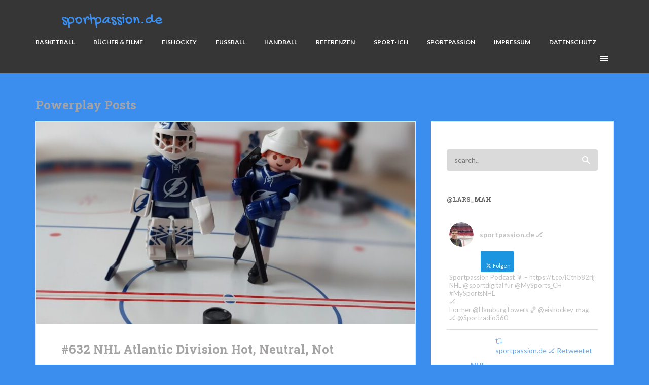

--- FILE ---
content_type: text/css
request_url: https://www.sportpassion.de/wp-content/themes/feather/css/main.css?ver=5.9.12
body_size: 13646
content:
/*
  Feather
 	Author : Axa Themes - Ugurcan Bulut
 	Main Theme Color: #f4793d
*/


 /* -------------------------------------------------------------- 
 	Contents
 	1 - Reset
 	2 - Main Styles
 	3 - Sidebar
 	4 - Navigation And Logo
 	5 - Posts
 	6 - Single Post
 	7 - Comments
 	8 - Footer
 	9 - Responsive Fix
  -------------------------------------------------------------- */




 /* -------------------------------------------------------------- 
   0 - Wordpress Styles & Contact Form 7 Reset
  -------------------------------------------------------------- */

/** wordpress default styles **/
.alignnone {
    margin: 5px 20px 20px 0;
}

.more-link {
  display: none;
}
.aligncenter,
div.aligncenter {
    display: block;
    margin: 5px auto 5px auto;
}

.alignright {
    float:right;
    margin: 5px 0 20px 20px;
}

.alignleft {
    float: left;
    margin: 5px 20px 20px 0;
}

.aligncenter {
    display: block;
    margin: 5px auto 5px auto;
}

a img.alignright {
    float: right;
    margin: 5px 0 20px 20px;
}

a img.alignnone {
    margin: 5px 20px 20px 0;
}

a img.alignleft {
    float: left;
    margin: 5px 20px 20px 0;
}

a img.aligncenter {
    display: block;
    margin-left: auto;
    margin-right: auto
}

.wp-caption {
    background: #fff;
    border: 1px solid #f0f0f0;
    max-width: 96%; /* Image does not overflow the content area */
    padding: 5px 3px 10px;
    text-align: center;
}

.wp-caption.alignnone {
    margin: 5px 20px 20px 0;
}

.wp-caption.alignleft {
    margin: 5px 20px 20px 0;
}

.wp-caption.alignright {
    margin: 5px 0 20px 20px;
}

.wp-caption img {
    border: 0 none;
    height: auto;
    margin: 0;
    max-width: 98.5%;
    padding: 0;
    width: auto;
}

.wp-caption p.wp-caption-text {
    font-size: 11px;
    line-height: 17px;
    margin: 0;
    padding: 0 4px 5px;
}

.bypostauthor cite span {
  padding: 6px 10px;
  padding: 0.428571429rem 0.714285714rem;
  font-size: 11px;
  font-size: 0.785714286rem;
  line-height: 1.428571429;
  font-weight: normal;
  
}



 /* -------------------------------------------------------------- 
 	1 - Reset
  -------------------------------------------------------------- */
  /* remove ie10+ clear button */
  form input[type=text]::-ms-clear {
    display: none;
  }
  div , ul , .gallery-caption , footer p , li a ,  p , span , article 
  	, nav , blockquote , dl ,  dt , dd , td , a, tr , th , code , caption , figcaption , input , label , textarea 
	{
			font-family: 'Lato' , sans-serif;
			font-weight: 400;
			color: #636467;
			font-size: 16px;
      -webkit-font-smoothing: antialiased; /* Fix for webkit rendering */
      -webkit-text-size-adjust: none;

	}

  .author-bio p , .comments p , .comments p a  {
    line-height: 26px;
  }

	input::-webkit-input-placeholder , input:-moz-placeholder{
		color: #c1c0c0 !important;
	}	


  .light-font , blockquote , .post-share .tags a , .single-comment .comment-content p , .comments span.comment-date , span a, 
  .accordion a , .accordion p , .accordion ul li:before 
  {
    color: #c1c0c0;
  }

  input , textarea {
    color: #A5A3A3 !important;
    transition: box-shadow 0.3s;
    -webkit-transition: box-shadow 0.3s;
  }



	a:focus , a:active {
		outline: none !important;
    text-decoration: none !important;

	}

  a {
    transition: background-color 0.3s;
    -webkit-transition: background-color 0.3s;
  }

	input {
    margin: 0px;
 	}

  .margin {
    float: left;
    clear: both;
    width: 100%;
    display: block;
    margin-top: 15px;
    margin-bottom: 15px;
  }
  .margin-half {
    float: left;
    clear: both;
    width: 100%;
    display: block;
    margin-top: 8px;
    margin-bottom: 8px;
  }


  /* close mode */
  .close_mode_checked {
    text-align: center;
  }
  .close_mode_checked .logo {
    margin-bottom: 30px;
  }

 	h1 , h1 a , h1 span ,
	h2 , h2 a , h2 span , 
	h3 , h3 a , h3 span , 
	h4 , h4 a , h4 span , 
	h5 , h5 a , h5 span , 
	h6 , h6 a , h6 span 
	{
		color: #3c3c3c;
		font-family: "Roboto Slab" , sans-serif;
		font-weight: 700;
		text-decoration: none;
		padding: 0px;
		margin-top: 0px;
		line-height: 100%;
	}

  .author-bio h1 , .author-bio h1 a , .author-bio h1 span , 
  .author-bio h2 , .author-bio h2 a , .author-bio h2 span , 
  .author-bio h3 , .author-bio h3 a , .author-bio h3 span ,
  .author-bio h4 , .author-bio h4 a , .author-bio h4 span ,
  .author-bio h5 , .author-bio h5 a , .author-bio h5 span , 
  .author-bio h6 , .author-bio h6 a , .author-bio h6 span ,
  .comments h1 , .comments h1 a , .comments h1 span ,
  .comments h2 , .comments h2 a , .comments h2 span , 
  .comments h3 , .comments h3 a , .comments h3 span , 
  .comments h4 , .comments h4 a , .comments h4 span , 
  .comments h5 , .comments h5 a , .comments h5 span , 
  .comments h6 , .comments h6 a , .comments h6 span , .comments-form h2,
  .related-posts h4 , #respond h4
  {
    color: #636467 !important;
    font-weight: 700;
    text-transform: uppercase;
    font-size: 14px;
  }

  #respond h4 , .comments h4 {
    text-transform: uppercase;
    font-size: 14px;
    margin-bottom: 20px;
  }
  .related-posts .recent-posts-wrapper {
    margin-top: 20px;
  }
  .related-posts-wrapper .related-posts > h4 {
    margin-bottom: 0px;
  }

  .comments .comment h4 {
    text-transform: none;
  }



  /* secondary content box typo */
  .related-posts-wrapper {
    float: left;
    clear: both;
  }
  .related-posts-wrapper ul {
    float: left;
    clear: both;
    padding: 0px;
    margin: 0px;
  }
  .related-posts-wrapper ul li {
    list-style: none;
  }
  .related-posts-wrapper ul li:before {
      content: "> ";
      font-family: 'Voltaire' , sans-serif;
      font-weight: 600;
      font-size: 14px;
      margin-right: 10px;
      color: #818181;
      float: left;
      transition: color 0.4s;
      -webkit-transition: color: 0.4s;
  }
  .related-posts-wrapper ul li a , .related-posts-wrapper ul li:before {
    color: #c1c0c0;
    -webkit-transition: color 0.3s;
       -moz-transition: color 0.3s;
        -ms-transition: color 0.3s;
         -o-transition: color 0.3s;
            transition: color 0.3s;
  }
 

	h1 , h1 a {
	font-size: 36px;
	}
	h2 , h2 a {
	font-size: 24px;
	}
	h3 , h3 a {
	font-size: 18px;
	}
	h4 , h4 a {
	font-size: 16px;
	}
	h5 , h5 a {
	font-size: 13px;
	}
	h6 , h6 a {
	font-size: 12px;
	}

 /* -------------------------------------------------------------- 
 	2 - Main Styles
  -------------------------------------------------------------- */

	/* 
			Main Theme Font Color
	*/
	a:hover , a:active, a:focus,  .related-posts-wrapper ul li a:hover , .author-bio .author-bio-content h4 a:hover , .related-posts-wrapper ul li:hover:before  , #cancel-comment-reply-link, .author-bio h4 a:hover , .recent-posts-wrapper .post-content span.date , span.custom , .accordion ul li:hover:before  , nav.menu > ul > li a:hover  ,  nav.menu ul ul li a:hover{
			color: #f4793d !important;
	}


	a:hover {
		text-decoration: none;
	}


  
  /* divider */
  .divider-half {
    margin-left: 40%;
    clear: both;
    width: 20%;
    background:#e9e9e9;
    height: 2px;
  }
  .divider {
    clear: both;
    width: 90%;
    margin-left: 5%;
    background:#e9e9e9;
    height: 2px;
  }


  /* Main buttons color */
  .blog-pagination   .next-posts a:hover  , .blog-pagination ul li a.active, .blog-pagination   .prev-posts a:hover ,   .single-post .post-format-quote .wrapper , .wpcf7-submit, .button-shortcode  , .blog-pagination .wrap  .prev-posts a , .top-pagination .next-posts a , .top-pagination .prev-posts a , #submit-comment , .comment-content .reply:hover , .share-box .toggle-share-box:hover , .share-box .toggle-share-box.active , .readmore a  {
     background-color: #f4793d;

  }

 nav.menu > ul > li >  ul {
    border-top-color: #f4793d;
  }

	/*
			Main Theme Background Color
	*/
  header .toggleSidebar  , span.highlight , .single-post .post-format-quote .wrapper  ,  .related-posts-alt .post {
  }
  span.highlight {
    background-color: #f4793d;
    color: #fff !important;
  }
  .post-meta span.date:hover , .post-meta span.comments:hover , .comment-content h4 a:hover {
    color: #f4793d;
  }

	/*
			Main Theme Border Color
	*/
  blockquote {
    border-left-color: #f4793d;
  }


  /*
    button hover color
  */
  .readmore a:hover  ,.top-pagination a:hover , #submit-comment:hover , .comment-content .reply, .share-box .toggle-share-box ,  
  .blog-pagination .wrap  .next-posts a:hover  , .blog-pagination .wrap  .prev-posts a:hover , .top-pagination .next-posts a:hover , .top-pagination .prev-posts a:hover 
   , .blog-pagination .wrap ul li a:hover  , .blog-pagination a.active , .button-shortcode:hover , .wpcf7-submit:hover , .blog-pagination ul li a{
    background-color: #303030;
  }
  
  

  /* social icons background color */
  footer .social-icons a {
    background-color: #363636;
  }

  .social-icons.sticky-sidebar-social  a {
      background-color: #2b2b2b;
  }

	body {

			background: #f2f2f2;
	}



 /* -------------------------------------------------------------- 
 	3 -  Sidebar
  -------------------------------------------------------------- */

  
  #sidebar {
       
   margin-bottom: 60px;
    
  }
  #sidebar img {
    max-width: 100%;
  }
  #sidebar-content {
    float: left;
    clear: both;
    padding-top: 30px;
    padding-bottom: 30px;
    background-color: #fff;
    border: 1px solid #e9e9e9;
     width: 100%;
  }

  .sidebar-inner-content {
    float: left;
    clear: both;
    padding-right: 30px;
    padding-left: 30px;
     width: 100%;

  }


  #sidebar h1 , #sidebar h1 a , #sidebar h1 span ,
	#sidebar h2 , #sidebar h2 a , #sidebar h2 span , 
	#sidebar h3 , #sidebar h3 a , #sidebar h3 span , 
	#sidebar h4 , #sidebar h4 a , #sidebar h4 span , 
	#sidebar h5 , #sidebar h5 a , #sidebar h5 span , 
	#sidebar h6 , #sidebar h6 a , #sidebar h6 span 
	{
		text-transform: uppercase;
    font-family: 'Roboto Slab' , sans-serif;
    color: #636467;

	}

	#sidebar .widget > h3 {
		margin-bottom: 25px;
	}
  #sidebar .widget > h3 , #sidebar .widget > h3 a  ,#sidebar .widget > h3 span {
    font-size: 12px;
    line-height: 100%;
    font-weight: 700;
    font-family: 'Roboto Slab' , sans-serif;
  }
	#sidebar ul , #sidebar .gallery-caption , #sidebar footer p , #sidebar li a , #sidebar  p , #sidebar span , #sidebar article , #sidebar a 
  	, #sidebar nav , #sidebar blockquote , #sidebar dl , #sidebar  dt , #sidebar dd , #sidebar td , #sidebar tr , #sidebar th , #sidebar code , #sidebar caption , #sidebar figcaption , #sidebar input , #sidebar label , #sidebar textarea a
  	{
			color: #c1c0c0;
			font-size: 14px;
  	}



  /* sidebar color hover */
  #sidebar a:hover , #sidebar a:active , #sidebar a:hover p , #sidebar a:hover span , #sidebar .recent-posts-wrapper .post-content:hover a p , #sidebar .recent-posts-wrapper .post-content:hover a span  {
    color: #f4793d;
  }

  #sidebar .tweet a:hover {
    color: #f4793d !important;
  }

  #sidebar .tagcloud a {
    color: #fff;
  }
   #sidebar .tagcloud a:hover {
    color: #fff !important;
   }
  #sidebar .widget {
    margin-bottom: 50px;
    float: left; 
    clear: both;
    width: 100%;
  }
  #sidebar .widget:last-child {
    margin-bottom: 0px;
  }

  #sidebar #sidebar-content {
    margin-bottom: -50px;
    float: left;
  }


  	/*
		List
  	*/
  	.widget ul {
  		padding: 0px;
  		margin: 0px;
  		float: left;
  		clear: both;
  		width: 100% ;
  	}

  	.widget ul li {
  		list-style: none;
  		float: left;
  		clear: both;
  		margin-bottom: 10px;
      padding-bottom: 10px;
      width: 100%;
      border-bottom: 1px solid #f2f2f2;
  	}


    .widget ul li a {
      float: left;
      clear: both;
      width: 100%;
    }

  	.cats-widget ul li span {
  		float: right;
  	}

    .cats-widget ul li a {
      width: auto;
    }
    

	.widget ul li:last-child {
		margin-bottom: 0px;
	}

    .widget .twitter-container {
      clear: both;
      margin-bottom: -18px;
      float: left;
    }

  	.widget .twitter-container .tweet {
  		float: left;
  		clear: both;
  		margin-bottom: 18px;
      background: url(../img/twitter-bird.png) 0px 7px no-repeat;
      padding-left: 25px;
      min-height: 35px;
  	}


    #sidebar .twitter-container .tweet a {
      color: #636467;
    }

    
   
  	



  	.widget .dribbble-image {
  		position: relative;
  		transition: opacity 0.2s;
      -webkit-transition: opacity 0.2s;
      border-radius: 4px;
      -webkit-border-radius: 4px;
      overflow: hidden;
      float: left;
      clear: both;
      width: 100%;
      height: 200px;
  	}


    .widget .dribbble-image img {
      max-width: 100%;
      border-radius: 4px;
      -webkit-border-radius: 4px;
    }
  	.widget .dribbble-image:hover {
  		opacity: 0.5;
  	}



    /* tags */
    #blog .tagcloud {
      float: left;
      clear: both;
      margin-top: 27px;
    }
    .tagcloud {
      float: left;
      clear: both;
      margin-bottom: -5px;
    }

    .tagcloud a {
      float: left;
      line-height: 100% !important;
      padding: 6px 7px;
      float: left;
      margin-right: 7px;
      margin-bottom: 7px;
      color: #fff;
      background-color: #dadada;
      border-radius: 3px;
      -webkit-border-radius: 3px;
      text-align: center;
      
    }

    .tagcloud a:hover {
      color: #fff !important;
      background-color: #f4793d;
    }



    
    /* recent posts widgets */
    .recent-posts-wrapper {
      float: left;
      clear: both;
      margin-bottom: -20px;
    }

    .recent-posts-wrapper .post {
      float: left;
      clear: both;
      margin-bottom: 20px;
    }
      
    .recent-posts-wrapper.related {
      margin-bottom: -30px;
    }
    .recent-posts-wrapper.related .post
    {
      float: left;
      clear: none;
      margin-bottom: 30px;
    }

    .recent-posts-wrapper .post .post-image {
      width: 60px;
      height: 60px;
      float: left;
      border-radius: 4px;
      -webkit-border-radius: 4px;
      background-color: #dadada;
      background-position: center center;
      background-repeat: no-repeat;
      background-image: url(../img/post-formats/white/standard.png);
      overflow: hidden;

    }
  

    .recent-posts-wrapper .post .post-image.comment-image {
      background: none !important;
    }

    .recent-posts-wrapper .post .post-image img {
      transition: opacity 0.5s;
      -webkit-transition: opacity 0.5s;
      border-radius: 4px;
      opacity: 1;
    }
    .recent-posts-wrapper .post .post-image img:hover {
      opacity: 1 !important;
    }


    .recent-posts-wrapper .post .post-image.comment-image img:hover
    {
        opacity: 1 !important;
    }

    .recent-posts-wrapper .post .post-image a {
      width: 60px;
      height: 60px;
      display: block;
    }
    .recent-posts-wrapper .post .post-image.link {
      background-image: url(../img/post-formats/white/link.png) !important;
    }
    .recent-posts-wrapper .post .post-image.gallery , .recent-posts-wrapper .post .post-image.image {
      background-image: url(../img/post-formats/white/gallery.png) !important;
    }
    .recent-posts-wrapper .post .post-image.audio {
      background-image: url(../img/post-formats/white/audio.png) !important;
    }
    .recent-posts-wrapper .post .post-image.video {
      background-image: url(../img/post-formats/white/video.png) !important;
    }
    .recent-posts-wrapper .post .post-image.quote {
      background-image: url(../img/post-formats/white/quote.png) !important;
    }
    .recent-posts-wrapper .post .post-image.link {
      background-image: url(../img/post-formats/white/link.png) !important;
    }

    .recent-posts-wrapper .post .post-content {
      margin-left: 80px;
    }

    .recent-posts-wrapper .post .post-content:hover p {
      color: #fff;
    }



    /* related posts */
    .related-posts-wrapper .post-content a span.date {
      
      font-weight: 600;
      font-size: 14px;
    }

    .recent-posts-wrapper.related {
      width: 100%;
      float: left;
      clear: both;
    }
    .recent-posts-wrapper.related .post-content a span.date {
      color: #636467 !important;
    }
    .related-posts-wrapper {
      float: left;
      clear: both;
      width: 100%;
    }
    .related-posts-wrapper a p {
      color: #c1c0c0;
    }
    .related-posts-wrapper > h2 {
        margin-bottom: 40px;
    }
    .recent-posts-wrapper.related .post-content:hover p , .recent-posts-wrapper.related .post-content:hover span.date {
      color: inherit !important;
    }
    .related-posts-wrapper .post {
      float: left;
      width: 40%;
      margin-right: 10%;

    }
    
    .related-posts-alt {
      float: left;
      clear: both;
      width: 100%;
      margin-bottom: -15px;
    }
    .related-posts-alt .post  {
      float: left;
      margin-right: 2%;
      width: 48%;
      margin-bottom: 15px;
      position: relative;
      border-radius: 4px;
      -webkit-border-radius: 4px;
      text-align: center;
      height: 150px;
      overflow: hidden;

    }

    .related-posts-alt .post  .post-image {
      float: left;
      clear: both;
      position: relative;
      z-index: 0;
      transition: opacity 0.4s;
      -webkit-transition: opacity 0.4s;
      width: 100%;
      text-align: center;
      height: 100%;
      margin: 0px;

    }

    .related-posts-alt .post  .post-image img {
      max-width: none;
    }
    
     .related-posts-alt .post  .post-content {
      position: absolute;
      left: 0%;
      right: 0%;
      top: -150px;
      width: 100%;
      height: 100%;
      -webkit-transition: top 0.2s;
      transition: top 0.2s;

    }

    .related-posts-alt .post.no-thumb  .post-content
    {
        top: 0px;
    }

    .related-posts-alt .post-content a {
      width: 100%;
      height: 100%;
      float: left;
      clear: both;
      text-align: center;
    }

    .related-posts-wrapper .related-posts-alt .post .post-content  a span.date {
      margin-top: 55px !important;
      position: relative;
      float: left;
      width: 100%;
      text-align: center;
    }

    .related-posts-alt .post-content p {
      margin-top: 55px;
    }

    .related-posts-alt .post:hover .post-content {
      top: 0px;
    }
     .related-posts-alt .post:hover .post-image {
      opacity: 0.2;
     }


    .related-posts-alt .post p , .related-posts-alt .post span.date , .related-posts-alt a  {
      color: #fff !important;
    }

 /* -------------------------------------------------------------- 
 	4 - Navigaiton And Logo
  -------------------------------------------------------------- */
  header#header {
  	width: 100%;
  	background-color: #363636;
  	padding-top: 20px;
  	padding-bottom: 20px;
    position: relative;
  }

  
  header#header > .container {
    position: relative;
    z-index: 1;
    clear: both;

  }
  html, body {
  height:100%;
}

  header .logo {
  	float: left;
  	clear: both;
  }


.logo  {
    max-width: 100%;
    float: left;
    clear: both;
    overflow: hidden;
    border: 0px;
}

.logo img {
    max-width: 100%;
    border: 0px;
}


  header .top-content {
  	float: right;
  }

  nav.menu {
  	float: left;
  	margin-top: 10px;
    margin-right: -37px;
  }
  
  nav.menu ul {
  	padding: 0px;
  	margin: 0px;
  }

  nav.menu ul li {
  	float: left;
  	list-style: none;
  	text-transform: uppercase;
  	position: relative;
  	margin-right: 37px;


  }

  nav.menu > ul > li {
    margin-bottom: -35px;
    padding-bottom: 35px;
  }

  nav.menu > ul > li:last-child a:after , nav.menu > ul > li.toggle a:after{
  	content: "";
  	margin: 0px;
    display: none;
  }


  nav.menu ul ul {
  	display: none;
  	position: absolute;
  	top: 50px;
  	left: -30px;
  	z-index: 9;
  	width: 200px;
  	background: #303030;
    padding: 0px;

  }

  nav.menu > ul > li >  ul {
    border-top-width: 2px;
    border-top-style: solid;

  }
  nav.menu > ul > li >  ul {  } 
  nav.menu > ul > li >  ul:after, 
  nav.menu > ul > li >  ul:before { bottom: 100%; left: 20%; border: solid transparent; content: " "; height: 0; width: 0; position: absolute; pointer-events: none; } 
  nav.menu > ul > li >  ul:before { border-color: rgba(244, 121, 61, 0); border-bottom-color: #f4793d; border-width: 6px; margin-left: -6px; }

  nav.menu ul ul ul {
    left: 200px;
    display: none;
    top: 0px;
  }

  nav.menu ul ul li {
  	
  	float: left;
  	clear: both;
  	width: 200px;
  	text-align: center;
  	float: left;
  	clear: both;
    padding: 0px;
  }

 
  nav.menu ul ul li a {
  	width: 100%;
  	padding-left: 12%;
  	padding-right: 8%;
    padding-top: 12px;
    padding-bottom: 12px;
  	text-align: left;
  	float: left;
  	clear: both;
    display: block;
    text-transform: none;
    -webkit-transition: background-color 0.3s;
       -moz-transition: background-color 0.3s;
        -ms-transition: background-color 0.3s;
         -o-transition: background-color 0.3s;
            transition: background-color 0.3s;
    border-bottom: 1px solid #363636;
   
  }
  nav.menu ul ul li:last-child a {
    border-bottom: none;
  }
  nav.menu ul ul li a:hover {
    background-color: #363636;
  }

  nav.menu ul ul li a:after {
    content: "";
  }

  nav.menu ul li a {
  	color: #fff;
  	text-transform: uppercase;
    font-size: 12px;
    font-weight: 700;
     -webkit-transition: color 0.3s;
       -moz-transition: color 0.3s;
        -ms-transition: color 0.3s;
         -o-transition: color 0.3s;
            transition: color 0.3s;
  }


  nav.menu ul ul li a:hover {
    color: #fff !important;
  } 

  /* toggle menu */
  nav.menu > ul > li.toggle {
    display: none;
  }
  nav.menu li.toggle a {
    color: #fff !important;
    background: url(../img/toggle.png) top right no-repeat;
  }


  header  .search {
  	float: right;
  	margin-top: 10px;
  	margin-bottom: -10px;
  	margin-left: 20px;


  }

  

  /* toggle button */
  header .toggleSidebar {
      background-image: url(../img/toggle.png);
      background-repeat: no-repeat;
      background-position: center center;
      float: right; 
      margin-left: 20px;
      height: 38px;
      width: 38px;
      border-radius: 3px;
      margin-top: -5px;
  }
  header .toggleSidebar.toggleUp {
      background-image: url(../img/toggle-up.png);
      background-repeat: no-repeat;
      background-position: center center;
      float: right; 
      margin-left: 20px;
      height: 38px;
      width: 38px;
      border-radius: 3px;
  }

  header .toggleHorizontalSidebar {
      background-image: url(../img/toggle.png);
      background-repeat: no-repeat;
      background-position: center center;
      float: right; 
      margin-left: 20px;
      height: 38px;
      width: 38px;
      border-radius: 3px;
  }


  
  /* Sticky Header */
  .sticky-header {
    position: fixed !important;
    top: 0px;
    left: 0px;
    z-index: 99;
  }
  .sticky-header .logo {
    display: none;
}
.sticky-header .row {
    text-align: center;
}
.sticky-header .top-content {
      float: none;
      display: inline-block; 
}



/* -------------------------------------------------------------- 
   Background slider
-------------------------------------------------------------- */
body > section , body > header , body > footer  {
  position: relative;
  z-index: 1;
}
section.background-slider {
  position: fixed;
  float: left;
  clear: both;
  z-index: 0;
  width: 100%;
  height: 100%;
  background: #000;
}

section.background-slider .flexslider {
  position: relative;
  top: 0px;
  left: 0px;
  width: 100%;
  height: 100%;
  z-index: 0;
  display: block;
}

section.background-slider ul.slides {
  padding: 0px;
  margin: 0px;
  float: left;
  clear: both;
  width: 100%;
  opacity: 0.3;
  position: relative;
  display: block;
  
}

section.background-slider ul.slides li {
  float: left;
  list-style: none;
  width: 100%;
  height: 100%;
  display: none;
}

section.background-slider ul.slides li img {
  min-width: 100%;
  height: auto; /* updated */
  position: relative;
  z-index: 0;
  display: block;
}

section.background-slider .flex-direction-nav {
  display: none !important;
}

/* -------------------------------------------------------------- 
  5 - Posts
 -------------------------------------------------------------- */


section.blog {
  padding-top: 50px;
  z-index: 0;
  
  
}

section.blog.single-blog-page {
  padding-top: 50px;
  padding-bottom: 45px;


}

section.blog.single-page {
  padding-bottom: 45px;
}

section.blog > .container > .row > #blog .blog-pagination {
}


.blog-pagination {
  text-align: center;
}
.blog-pagination ul {
    padding: 0px;
    text-align: center;
    display: inline-block;
    margin: 0px !important;
}

.blog-pagination ul li {
    display: inline-block;
    list-style: none;
    margin-right: 5px;
}

.blog-pagination ul li a {
    text-decoration: none;
    float: left;
    clear: both;
    padding: 8.5px 15px;
    border-radius: 4px;
    -webkit-border-radius: 4px;
    color: #fff;
}

.blog-pagination .next-posts  {
    float: right;
    clear: none;
    
}


section.blog > .container > .row > #blog .single-post:not(.single-post-grid) {
  margin-bottom: 45px;
  clear: both;
  float: left;
  width: 100%;
}


section.blog > .container > .row > #blog .single-post:last-child {
  margin-bottom: 0px;

}

section.blog > .container > .row > #blog .single-post.single-post-grid {
  float: left;
  clear: none;
  margin-bottom: 45px;
}



/* Post Image */
section.blog .single-post  .post-image {
    overflow: hidden;
    text-align: center;
    float: left;
    clear: both;
    width: 100%;
    border-top: 1px solid #E9E9E9;
    border-left: 1px solid #e9e9e9;
    border-right: 1px solid #e9e9e9;

}

section.blog .single-post  .post-image.post-format-quote {
  border: none !important;
}
section.blog .single-post  .post-image img {
max-width: 100%;
}
/* Post content */

section.blog .single-post > .post-content .post-inner-content {
  float: left;
  clear: both;
  width: 100%;
  padding-left: 50px;
  padding-right: 50px;
  padding-top: 45px;
  padding-bottom: 45px;
  background: #fff;
  border-right: 1px solid #E9E9E9;
  border-left: 1px solid #E9E9E9;
  border-bottom: 1px solid #E9E9E9;
  border-top: none;
}
section.blog .single-post.format-standard > .post-content .post-inner-content{
   border-top: 1px solid #E9E9E9;
}

section.blog .single-post.format-audio > .post-content .post-inner-content ,
section.blog .single-post.format-video > .post-content .post-inner-content,
section.blog .single-post.format-image > .post-content .post-inner-content,
section.blog .single-post.format-gallery > .post-content .post-inner-content {
}


.single-post .post-inner-content .main-content p , 
.single-post .post-inner-content .main-content a,
.single-post .post-inner-content .main-content span,
.single-post .post-inner-content .main-content blockquote , .blog.single-page .post-inner-content p ,
.blog.single-page .post-inner-content span, .blog.single-page .post-inner-content blockquote , .blog.single-page .post-inner-content ul li
{
  line-height: 26px;
}
.single-post-grid .post-inner-content .main-content p , 
.single-post-grid .post-inner-content .main-content a,
.single-post-grid .post-inner-content .main-content span,
.single-post-grid .post-inner-content .main-content blockquote , .blog.single-page .post-inner-content p ,
.blog.single-page .post-inner-content span, .blog.single-page .post-inner-content blockquote , .blog.single-page .post-inner-content ul li{
  font-size: 14px;
  line-height: 24px;
}
.main-content img {
  max-width: 100%;
}
.single-post h2.post-header {
  width: 100%;
  text-align: left;
  margin-bottom: 30px;
  line-height: 100%;
  margin-top: -7px;
}
.single-post.single-post-grid h2.post-header , .single-post.single-post-grid h2.post-header a {
  font-size: 16px;
    line-height: 16px;
    margin-bottom: 15px;
    margin-top: -15px;
    
}
.single-post.single-post-grid .post-meta {
    margin-bottom: 10px;
}
.single-post .post-meta {
  width: 100%;
  text-align: left;
  margin-bottom: 30px;
  float: left;
  clear: both;
}

.single-post .post-meta span {
  color: #c1c0c0;
  line-height: 18px;
  margin-right: 30px;
  font-size: 14px !important;
  float: left;

}

.post-meta span i {
  float: left;
  margin-top: 3px;
  margin-right: 10px;
}
.single-post .post-meta span:last-child {
  margin-right: 0px !important;
}
 .single-post .post-meta span a {
  margin-top: 0px !important;
  float: left;
  font-size: 14px;
  line-height: 17px !important;
}

.single-post.single-post-grid .post-meta span {
  margin-right: 10px;
}
.single-post.single-post-grid .post-meta span , .single-post.single-post-grid .post-meta span a {
  font-size: 12px;
}
.single-post-grid .post-meta span i {
  font-size: 14px;
  margin-right: 4px;
}

.post-meta span.date {
  background: url(../img/date.png) left 1px no-repeat;
}

.post-meta span.comments {
  background: url(../img/comments.png) left 1px no-repeat;
}

.post-meta span.date:hover {
  background: url(../img/date-hover.png) left 1px no-repeat;
  cursor: pointer;
}

.post-meta span.comments:hover {
  background: url(../img/comments-hover.png) left 1px no-repeat;
   cursor: pointer;
}


    /* share seciton */
    .share-post {

        float: left;
    }

   
    /* Social Share Box */
    .share-post .share-text {
      float: left;
    }
    
     .share-post .share-box {
      float: left ;
      clear: none;
      margin-left: 10px;
      margin-top: -6px;
      position: relative;
     }
     .share-post .share-box .social-icons a {
      background-color: #dadada;
     }
    .share-post .share-box .social-icons {
      padding: 5px 7px 5px 7px;
      background: #f2f2f2;
      border-radius: 3px;
      display: none;
      margin-bottom: -11px; 
      position: relative;
    }

    .share-post .share-box .social-icons:before {
      width: 0px;
      height: 0px;
      border-style: solid;
      border-width: 8px 5px 8px 0px;
      border-color: transparent #f2f2f2 transparent transparent;
      position: absolute;
      left: -5px;
      top: 10px;
      z-index: 5;
      content: "";

    }



    .share-box .social-icons a {
      margin-right: 3px !important;
      width: 24px;
      height: 24px;
    }
     #sidebar .social-icons a {
      width: 30px;
      height: 30px;
      margin-right: 2px !important;
      margin-bottom: 2px !important;
     }
    .share-box .social-icons a img {
      width: 8px;
      height: 8px;
    }
    .share-box .social-icons a:last-child {
      margin-right: 0px !important;
    }


     .share-box .toggle-share-box {
      color: #fff;
      font-weight: 700;
      text-transform: uppercase;
      text-align: center;
      padding: 14px 18px;
      border-radius: 3px;
      -webkit-border-radius: 3px;
      float: right;
      border-bottom-style: solid;
      border-bottom-width: 2px;
      margin-left: 20px;
    }
    .share-box .toggle-share-box:hover {
      color: #fff !important;
    }


    .share-box > .button {
      margin-top: 5px;
      float: left;
      margin-right: 5px;
    }





    /* share box for grid blog */
    .single-post-grid .share-post-span {
    position: relative;
    }
    .single-post-grid .share-post-span .share-box {
        position: absolute;
        top: -200%; 
        left: -90%;
        width: 130px;
    }

    .single-post-grid .share-post .share-box .social-icons:before {
          width: 0px;
          height: 0px;
          border-style: solid;
          border-width: 8px 5px 0px 5px;
          border-color: #f2f2f2 transparent  transparent  transparent;
          position: absolute;
          left: 50%;
          top: auto;
          bottom: -5px;
          z-index: 5;
          content: "";

        }

.readmore {
  clear: both;
  width: 100%;
  text-align: left;
  margin-top: 30px;
  margin-bottom: 5px;
}


.readmore a , .button-shortcode {
  color: #fff;
  font-weight: 700;
  text-transform: uppercase;
  text-align: center;
  line-height: 100%;
  padding: 11px 13px !important;
  border-radius: 3px;
  -webkit-border-radius: 3px;
 
}

.readmore a {
   padding: 11px 13px;
  font-size: 12px;
  line-height: 12px;
}
 .button-shortcode {
  clear: both;
  float: left;
 }

.readmore a:hover , .button-shortcode:hover {

    color: #fff !important;
}


/*more link*/
.feather-more-link {
  font-size: inherit !important;
}
.grid-main-content  > a {
  float: left;
} .grid-main-content > p {float: left;}

/* load more posts */
.load-more-button {
  float: left;
  clear: both;
  margin: 0px 0px 40px 0px;
  width: 100%;

}

.load-more-button a {
    background-color: #fff ;
    color: #858585;
    font-size: 14px;
    line-height: 14px;
    padding: 13px 13px;
    float: left;
    width: 100%;
    text-align: center;
    min-height: 40px;
    border: 1px solid #e9e9e9;
    
}

.load-more-button a:hover  {
  
  color: #fff !important;
  background-color: #f4793d;
}

.load-more-button a.active {
    background-image: url(../img/loader.gif);
    background-position: center center;
    background-repeat: no-repeat;
}

/*
    post content
*/
span.highlight {
  color: #fff;
}



/* wordpress default gallery  */
.tb-close-icon {
  background-image: url(../img/close-window.png) !important;
  background-repeat: no-repeat;
}
.tb-close-icon:before {
  display: none !important;
}
.gallery dl dt a {
 
  float: left;
  width: 100%;
  clear: both;
  margin-bottom: -25px;
}

.gallery-size-thumbnail {
  border-radius: 0px;
  
  width: 100%;
  float: left;
  clear: both;
 
}

.gallery .wp-caption-text {
    text-transform: capitalize;
    display:  none ;
}

.gallery dl dt img {
  border: 0px !important;  
  overflow: hidden;
  transition: opacity 0.3s;
  -webkit-transition: opacity 0.3s;
}

.gallery dl dt img:hover {
  opacity: 0.5;
}

.wp-video  {

}

.wp-video video {
  max-width: 100% !important;
}


/* status post */
.post-format-status {
  height: auto !important;
  max-height: none !important;
}
.post-format-status .inner-wrap {
  float: left;
  clear: both;
  width: 100% !important;
  position: relative;
  background-color: #fff;
  background-position: left top;
  -webkit-background-size: cover;
  -moz-background-size: cover;
  -o-background-size: cover;
  background-size: cover;
}

.post-format-status .inner-wrap > img {
  position: absolute;
  z-index: 0;
  left: 0px;
  top: 0px;
  height: 100%;
  width: 100%;
  min-height: 300px;
}

.post-format-status .inner-wrap {
  text-align: center;
  width: 100%;
}

.post-format-status .inner-wrap .status-wrap {
  position: relative;
  display: inline-block;
  z-index: 1;
  margin-top: 40px;
  margin-bottom: 30px;
  width: 80% !important;
  max-width: none !important;

}


.post-format-status .status-wrap blockquote {
  border: none !important;
}
.post-format-status .status-wrap .twitter-tweet {
    margin: 0px 0px 0px 0px !important;
    width: 100% !important;
    border: none !important;
    box-shadow: none !important;
    -webkit-box-shadow: none !important;
}

.post-format-status .status-wrap blockquote {
  border: none !important;
}

.post-format-status .inner-wrap .status-wrap div , .post-format-status .inner-wrap .status-wrap  span {
  max-width: 100% !important;
}


/* facebook like box */
.fb-like-box, .fb-like-box span, .fb-like-box span iframe {
    width: 100% !important;
}
/* audio post */
.post-format-audio {
  position: relative;

}

.post-format-audio .embed-audio-code {
  float: left;
  margin: 0px;
  width: 100%;
  bottom: 0px;
  z-index: 9;
  position: relative;
}

.post-format-audio > img {
  position:  relative;
  z-index: 0;
}

.post-image.audio , .post-image.video {
      float: left;
      clear: both;
      position: relative;
      width: 100%;
      height: 100%;
    }

    .post-image.audio div.bg_image {
      position: relative;
      z-index: 0;
    }

    .post-image.audio .audio-wrapper .mejs-container {
      position: absolute;
      bottom: 0px !important;
      width: 100%;
      min-width: 100% !important;
      float: left;
      clear: both;
      overflow: hidden;
      height: 40px;
    }

    .post-image.audio .audio-wrapper .mejs-inner {
      float: left;
      clear: both;
      width: 100%;
      position: relative;
      overflow: hidden;
      height: 40px;
      bottom: 0px;

    }

    .post-image.audio .audio-wrapper .mejs-controls {
      position: relative;
      background: none;
      left: 0px;
      top: 0px;
      height: 40px;
      width: 100%;
    }
  
  .audio-wrapper .mejs-inner > div {
    position: relative;
    z-index: 1;
    float: left !important;
  }
    .post-image.audio .audio-wrapper .mejs-inner .mejs-clear {
      background: #000;
      opacity: 0.5;
      position: absolute !important;
      left: 0px;
      bottom: 0px;
      width: 100%;
      height: 100%;
      float: left;
      clear: both;
      z-index: 0;
      overflow: hidden;
      height: 40px;
    }



  /* video */

  .post-image.video iframe {
    width: 100% !important;
    
  }
  
  /*.post-image.video .mejs-container {
      height: 100%;
      bottom: 0px !important;
      width: 100%;
      min-width: 100% !important;
      float: left;
      clear: both;
    }

    .post-image.video .mejs-mediaelement {
      position: relative;
    top: 0;
      left: 0%;
      width: 100%;
    }*/

    .audio-wrapper .mejs-mediaelement {
      position: relative;
      width: auto;
    }
    .audio-wrapper .mejs-container, .mejs-embed, .mejs-embed body {
        background: none;
      }

      .audio-wrapper .mejs-controls .mejs-time-rail .mejs-time-loaded {
        background: none;
      }

      .audio-wrapper .mejs-controls .mejs-time-rail .mejs-time-current {
        background: none;
      }

      .audio-wrapper .me-cannotplay {
        width: auto !important;
      }

    
   /*.post-image.video .mejs-poster {
    width: 100% !important;
   }

    .post-image.video .mejs-inner {
      float: left;
      clear: both;
      width: 100%;
      position: relative;
      bottom: 0px;
      height: 100% !important;

    }*/

    /*.post-image.video .mejs-controls {
      position: absolute;
      z-index: 2;
      left: 0px;
      bottom: 30px;
      width: 100%;
      visibility: visible !important;
    }
  
    .post-image.video .mejs-inner .mejs-clear {
      background: #000;
      opacity: 0.8;
      position: absolute !important;
      left: 0px;
      bottom: -10px;
      width: 100%;
      float: left;
      clear: both;
      z-index: 1;
      overflow: hidden;
      height: 50px;
    }*/


    .audio-wrapper .mejs-playpause-button {
      position: absolute;
      left: 20px;
      top: 15px;
    }
    .audio-wrapper .mejs-fullscreen-button {
      position: absolute;
      right: 20px;
      top: 15px;

    }

    .audio-wrapper .mejs-controls .mejs-button button{ 
      margin: 0px;
    }

    .audio-wrapper .mejs-fullscreen-button button {
      width: 10px;
    height: 10px;
    background-color: transparent !important;
    background-image: url(../img/fullscreen.png);
    background-repeat:  no-repeat;
    background-size: 10px 10px;
    border: none;
    outline: none;
    float: right;
    }
  
  .audio-wrapper .mejs-controls .mejs-play button {
    width: 8px;
    height: 10px;
    background-color: transparent;
    background-image: url(../img/play.png);
    background-repeat:  no-repeat;
    background-size: 8px 10px !important;
    border: none;
    outline: none;
    float: left;
    background-position:0 0;
  }
  .audio-wrapper .mejs-controls .mejs-pause button {
    width: 8px;
    height: 10px;
    background-color: transparent;
    background-image: url(../img/pause.png);
    background-repeat:  no-repeat;
    background-size: 8px 10px !important;
    border: none;
    outline: none;
    float: left;
    background-position:0 0;
  }

  @media only screen and (-webkit-min-device-pixel-ratio: 1.5),only screen and (-o-min-device-pixel-ratio: 3/2),only screen and (min--moz-device-pixel-ratio: 1.5),only screen and (min-device-pixel-ratio: 1.5){
    .audio-wrapper .mejs-controls .mejs-play button {
      background-image: url(../img/play@2x.png);
      background-repeat:  no-repeat;
      background-size: 8px 10px !important;
    }
    .audio-wrapper .mejs-controls .mejs-pause button {
      background-image: url(../img/pause@2x.png);
      background-repeat:  no-repeat;
      background-size: 8px 10px !important;
    }
  }

    .audio-wrapper .mejs-controls .mejs-time-float , .audio-wrapper .mejs-controls .mejs-time-handle , .audio-wrapper .mejs-controls .mejs-time {
      display: none !important;
    }
  
  .audio-wrapper .mejs-time-rail {
    width: 90% !important;
    position: relative;
    left: 45px;
    top: 18px;
  }
  .audio-wrapper .video .mejs-time-rail {
    width: 85% !important;
    position: relative;
    left: 45px;
    top: 15px;
  }
  .audio-wrapper .mejs-controls div.mejs-time-rail {
    padding-top: 0px;
  }
  .audio-wrapper .mejs-controls .mejs-time-total , .audio-wrapper .mejs-time-total {
      position: relative;
      top: 0px;
      left: 0px;
      margin: 0px;
      background: #3b3b3b;
      z-index: 2;
    height: 4px;
    display: block;
    width: 100%;
    border-radius: 10px;
    overflow: hidden;
    -webkit-border-radius: 10px;
    cursor: pointer;
  }
  
  .audio-wrapper .mejs-time-total {
      width: 100% !important;
  }
  .blog-grid-wrapper .audio-wrapper .mejs-controls .mejs-time-total , .blog-grid-wrapper .audio-wrapper .mejs-time-total {
    width: 80% !important;
  }

  
  .audio-wrapper .mejs-controls .mejs-time-rail .mejs-time-buffering , .audio-wrapper .mejs-controls .mejs-time-rail .mejs-time-loaded , .audio-wrapper .mejs-controls .mejs-time-rail .mejs-time-current {
    height: 5px !important;
    position: absolute;
    top: 0px;
    left: 0px;

  }



  /* progress */
  .audio-wrapper .mejs-controls .mejs-time-rail .mejs-time-buffering  {
   background: none;
  }

   .audio-wrapper .mejs-controls .mejs-time-rail .mejs-time-loaded {
    background: none;
   }

  .audio-wrapper .mejs-controls .mejs-time-rail .mejs-time-loaded {
    background: none;
    
  }

  .audio-wrapper .mejs-controls .mejs-time-rail .mejs-time-current {
    background-color: #fff;
    border-radius: 10px;
    -webkit-border-radius: 10px;
  }



  .wp-audio-shortcode span , .wp-video-shortcode span {
    font-family: inherit;
  }
  .wp-audio-shortcode span , .wp-video-shortcode span {
    line-height: 130% !important;
}

  
  .audio-wrapper .mejs-duration-container {
    display: none !important;
  }

  /* video post format */
  .wrapper.post-format-video {
    overflow: hidden;

  }



  /* Link post format */
  .post-format-link {
    float: left;
    clear: both;
    width: 100%;
    
    background-color: #363636;
  }
  .link-post-wrapper {
    background-image: url(../img/link_bg.png) !important;
    background-repeat: no-repeat !important;
    background-position: center -50px !important;
    float: left;
    clear: both;
    width: 100%;
    height: 100%;
    text-align: center;
    padding-top: 45px;
    padding-bottom: 45px;
    
  }

  .link-post-wrapper a {
    font-size: 18px;
    line-height: 18px !important;
    font-weight: 300;
    float: left;
    width: 100%;
    text-align: center;
    margin-top: 0px;
    color: #7f7f7f;
    -webkit-transition: color 0.3s;
       -moz-transition: color 0.3s;
        -ms-transition: color 0.3s;
         -o-transition: color 0.3s;
            transition: color 0.3s;

  }

  /* quote post */
  .single-post .post-format-quote .wrapper {
    height: auto !important;
  }
  .single-post .post-format-quote .wrapper {
      width: 100%;
      overflow: hidden;
      position: relative;
      float: left;
      text-align: left;

  }

  .single-post .post-format-quote .wrapper > img {
    opacity: 0.2;
    max-width: none;
    position: absolute;
    z-index: 0;
    left: 0;
    top: 0;
    width: 100%;
    height: 100%;
  }


  .single-post .post-format-quote .wrapper .quote {
    position: relative;
    float: left;
    clear: both;
    top: 0px;
    left: 10%;
    width: 80%;
    z-index: 1;
    padding-top: 80px;
    padding-bottom: 80px;
    
  }

  .single-post .post-format-quote .wrapper .quote p , .single-post .post-format-quote .wrapper .quote span {
    font-size: 24px;
    line-height: 36px;
    color: #fff;
    font-weight: 300;
    clear: both;
  }

  .single-post .post-format-quote .wrapper .quote  span {
    float: left;
    clear: both;
    margin-top: 10px;
    font-weight: 400;
    font-size: 18px;
  }


  /* flexslider */
  /* Browser Resets */
  .flex-container a:active,
  .flexslider a:active,
  .flex-container a:focus,
  .flexslider a:focus  {outline: none;}
  .slides,
  .flex-control-nav,
  .flex-direction-nav {margin: 0; padding: 0; list-style: none;} 
  .gallery.flexslider {
    position: relative;
    float: left;
    clear: both;
  }

  .gallery.flexslider ul.slides li img {
        width: 100%;

  }
  .flexslider {
    position: relative;
    max-height: 500px;
  }
  .gallery.flexslider {
    float: left;
    clear: both;
    width: 100%; 
    overflow: hidden;
    position: relative;
  }

  .flexslider ul {
    padding: 0px;
    margin: 0px;

  }

  .gallery.flexslider ul.slides li {
    list-style: none;
    display: none;
  }

  .gallery.flexslider {
    overflow: hidden;
    position: relative;

  }

  .gallery.flexslider .flex-direction-nav {
    position: absolute;
    z-index: 14;
    right: -10px;
    overflow: hidden;
    width: 100%;
    background: none;
    display: block;
    margin: 0px;
    padding: 0px;
    bottom: 10px;
    float: left;
    clear: both;
    height: 40px;
  }



  .gallery.flexslider .flex-direction-nav li {
    width: 50px;
    height: 50px;
   }

   .gallery.flexslider .flex-direction-nav a {
    top: 0px;
    margin: 0px;
    opacity: 0.7;
    padding: 0px 15px;
    position: absolute;
    display: block;
    height: 40px;
    width: 40px;
    overflow: hidden;
    text-decoration: none;
    transition: opacity 0.4s;
    -webkit-transition: opacity 0.4s;
    background-size: 40px !important;
   }

    .gallery.flexslider .flex-direction-nav a:hover {
      opacity: 1;
    }
    .gallery.flexslider .flex-direction-nav .flex-next  { background-size: 40px !important; right:20px; background-image: url(../img/slider-next.png); background-repeat:  no-repeat !important; }
    .gallery.flexslider  .flex-direction-nav .flex-prev {  background-size: 40px !important; right:70px; background-image: url(../img/slider-prev.png); background-repeat:  no-repeat !important; }
    
  @media only screen and (-webkit-min-device-pixel-ratio: 1.5),only screen and (-o-min-device-pixel-ratio: 3/2),only screen and (min--moz-device-pixel-ratio: 1.5),only screen and (min-device-pixel-ratio: 1.5){
        .gallery.flexslider .flex-direction-nav .flex-next  { background-size: 40px !important; right:20px; background-image: url(../img/slider-next@2x.png); background-repeat:  no-repeat !important; }
        .gallery.flexslider  .flex-direction-nav .flex-prev {  background-size: 40px !important; right:70px; background-image: url(../img/slider-prev@2x.png); background-repeat:  no-repeat !important; }
    
    }  

    #pagination  {
      margin-bottom: 0px;
      padding-top: 30px;
      padding-bottom: 30px;
      
      float: left;
      clear: both;
      width: 100%;
      background-color: #363636;
      margin-top: 50px;
      margin-left: 0px !important;
    
    }
    

   
    .blog-pagination .prev-posts , .blog-pagination .next-posts , .top-pagination .prev-posts , .top-pagination .next-posts {
        width: 40px;
        height: 40px;
        display: block;

    }
    .blog-pagination .prev-posts , .top-pagination .prev-posts  {
      float: left;
    }
    .blog-pagination .next-posts , .top-pagination .next-posts {
      float: right;
    }
    .blog-pagination .prev-posts a , .top-pagination .prev-posts a {
      float: left;
      background-image: url(../img/prev.png);
      background-repeat: no-repeat;
    }

    .top-pagination .prev-posts {
      float: right;
      margin-right: 10px;
    }

    .blog-pagination .next-posts a , .top-pagination .next-posts a {
        float: right;
        clear: none;
        background-image: url(../img/next.png);
        background-repeat: no-repeat;
    }

    


    .blog-pagination   .next-posts a  , .blog-pagination   .prev-posts a , .top-pagination .next-posts a , .top-pagination .prev-posts a{

        width: 40px;
        height: 40px;
        background-position: center center;
        display: block;
        border-radius: 3px;
        text-align: center;
        background-color: #303030;

    }


    .blog-pagination .prev-posts , .blog-pagination .next-posts {
      position: relative;
       z-index: 99;
    }

    
   

   /* -------------------------------------------------------------- 
     6 - Single Post
    -------------------------------------------------------------- */

    blockquote , .blockquote {
        float: left;
        clear: both;
        width: 100%;
        padding-left: 40px;
        border-left-width: 2px;
        font-style: italic;
        padding-top: 0px !important;
        padding-bottom: 0px !important;
        
    }

    .imageFloat {
      float: left;
      margin-right: 25px;
      margin-bottom: 20px;
    }



    .single-post-main-content {
      padding-bottom: 35px;
      border-bottom: 2px solid #e9e9e9;
      clear: both;
      float: left;
      width: 100%;
    }
    .single-post-main-content img {
      max-width: 100%;
    }



    /* author */
    .author-bio {
      float: left;
      clear: both;
      width: 100%;
       margin-bottom: -50px !important;
    }
    .author-bio .avatar {
      float: left;
      
    }

     .author-bio .author-bio-content {
      margin-left: 74px;
     }
    


    /* author widget */
    .author-info-container {
    text-align: center;
    float: left;
    clear: both;
    width: 100%;
}

.author-info-container .image {
    display: inline-block;
    clear: both;
    margin-bottom: 30px;
    border-radius: 100px;
    width: 150px;
    height: 150px;
    -webkit-border-radius: 100px;
    overflow: hidden;
}

.author-info-container .image img {
   max-width: none !important;
    
}

.author-info-container .content {
    float: left;
    clear: both;
    width: 100%;
}
    /* single page */

     .single-post .post-inner-content 
    {
         border: 1px solid #E9E9E9;
         margin-bottom: 0px;


    }
    
    .post-content > .span12 > .divider {
      margin-top: 60px;
      float: left;
      clear: both;
    }


    .post-inner-content  iframe ,  .post-inner-content img , .post-inner-content embed , .post-inner-content audio {
      max-width: 100%;
    }


    /*single post content */
    .secondary-content-box {
      border-top: none !important;
      padding-top: 0px !important;
    }
    
    .related-posts-wrapper , .comments.post-inner-content  {
      padding-top: 35px !important;
      padding-bottom: 35px !important;
    }
    .secondary-content-box > div.content-box-inner {
      border-top: 1px solid #E9E9E9;
      padding-top: 35px;
    }
  

    section.blog.single-blog-page .post-inner-content {
      border-bottom: none !important;
    }


    section.blog.single-blog-page .post-inner-content:last-child {
      border-bottom: 1px solid #e9e9e9 !important;
    }

    /* accordion */
.accordion {
    position: relative; width: 100%; overflow: hidden; clear: both; 
}

.accordion .item {
    float: left; clear: both; width: 100%;
    margin-bottom: 20px; 
}

.accordion .item:last-child {
  margin-bottom: 0px;
}
.accordion .item .head {
    float: left; clear: both; width: 94%;
    padding: 10px 3%; background: #f2f2f2; overflow: hidden;
    -moz-border-radius: 3px;
    border-radius: 3px;
    -webkit-border-radius: 3px;
    margin-bottom: 0px;
    text-decoration: none;
    position: relative;
    cursor: pointer;
    line-height: 100%;
}


.accordion .item .head:focus {
    outline: none;
}

.accordion .item a.head:before {
    content: "+ ";
    font-size: 16px;
    font-weight: bold;
    margin-right: 7px;
    float: left; clear: both; 
}



.accordion .item .head.head-active:before {
    content: "- ";
}

.accordion ul {
  padding: 0px;
  margin: 0px;
}

.accordion .item-content {
    clear: both; margin-top: 20px; margin-bottom: 10px; float: left;  display: none;
    margin-left: 30px !important;

}

.accordion ul li {
  list-style: none;

}
.accordion .item-content ul {
  float: left;
  clear: both;
  margin: 0px;
}
.accordion .item-content ul li {
  float: left;
  clear: both;
  margin-left: 0px;
}
.accordion ul li:before {
  content: "> ";
  font-family: 'Voltaire' , sans-serif;
  margin-right: 10px;
  font-size: 12px;
  margin-top: 4px;
  float: left;
}

   /* -------------------------------------------------------------- 
     7 - Comments
    -------------------------------------------------------------- */
    .related-posts-wrapper , .comments.post-inner-content  {
    }
    
    .single-comment {
      float: left;
      clear: both;
      margin-bottom: 35px;
      width: 100%;
    }
    
    .comments.post-inner-content {
    }

    .comments > div > h4 {
      margin-bottom: 30px;
    }

    .comments .single-comment:last-child {
      margin-bottom: 0px;
    }


    .single-comment .avatar {
      float: left;
      border-radius: 2px;
     
    }

    .single-comment .comment-content {
      margin-left: 74px;
      display: block;

      border-bottom: 1px solid #e9e9e9;
    }
    .comments .content-box-inner > .single-comment:last-child .comment-content {
      border-bottom: none;
    }


    .comment-content > h4 {
      margin-bottom: 3px;
    }

    .comment-content span.comment-date {
      font-size: 14px;
     
    }

    .comment-content .comment-body {
      margin-top: 10px;
      padding-bottom: 60px;

    }

    
    .comment-content .reply {
      float: left;
      
      color: #fff;
      text-transform: uppercase;
      text-align: center;
      padding: 8px 8px;
      border-radius: 3px;
      -webkit-border-radius: 3px;
      border: none;
      font-size: 10px;
      line-height: 10px;
      background: #c1c0c0;
    }

    .comment-reply-title {
      font-size: 14px;
      color: #b0b0b0;
    }

    .comment-reply-title a {
      color: #b0b0b0;
    }

    .comment-content .reply:hover {
      color: #fff !important;
    }



    /* sub comment */
    .single-comment > .single-comment {
      margin-left: 45px;
      margin-top: 30px;
      margin-bottom: 0px;
      width: 94%;
    }




    .single-comment .single-comment .single-comment {
      margin-left: 0px;
      width: 100%;
    }

    /* comment form */
   
    .comments-form > h2 , .comments-form > p {
      margin-bottom: 20px;
    }

    .comments-form form input[type=text] , .comments-form form input[type=email] , .comments-form form textarea
    {
        float: left;
        clear: both;
        margin-bottom: 10px;
        width: 94%;
        padding: 12px 3%;
        border: none;
        background: #f2f2f2;
        border-radius: 3px;
        font-size: 14px;
    }
    .comments-form form input[type=text]:focus , .comments-form form textarea:focus ,
    .comments-form form input[type=email]:active , .comments-form form input[type=email]:focus
    ,.comments-form form input[type=text]:active , .comments-form form textarea:active{
          box-shadow: inset 0px 0px 1px #c1c0c0;
    }
    

    .comments-form form textarea {
      height: 200px;
    }

    #submit-comment {
      color: #fff !important;
      font-weight: 700;
      font-size: 12px;
      text-transform: uppercase;
      text-align: center;
      padding: 11px 13px;
      border-radius: 3px;
      -webkit-border-radius: 3px;
      outline: none;
     border: none;
      transition: background-color 0.3s , border-color 0.3s;
      -webkit-transition: background-color 0.3s , border-color 0.3s;
     
    }

    .comment-reply-title , .comment-reply-title a , .comment-reply-title span , .comment-reply-title p {
      font-weight: 500;
    }

    .comments-form #submit-comment:hover {

        color: #fff !important;
    }


    /* Respond */
  
    #respond > h2 , #respond > p {
      margin-bottom: 20px;
    }

    #respond form input[type=text] , #respond form input[type=email] , #respond form textarea
    {
        float: left;
        clear: both;
        margin-bottom: 10px;
        width: 94%;
        padding: 12px 3%;
        border: none;
        background: #f2f2f2;
        border-radius: 3px;
        font-size: 14px;
    }
    #respond form input[type=text]:focus , #respond form textarea:focus ,
     #respond form input[type=email]:focus , #respond form input[type=email]:active
    ,#respond form input[type=text]:active , #respond form textarea:active{
          box-shadow: inset 0px 0px 1px #c1c0c0;
    }
    

    #respond form textarea {
      height: 200px;
    }

    #respond #submit-comment {
      color: #fff !important;
      font-weight: 700;
      font-size: 12px;
      line-height: 12px !important;
      text-transform: uppercase;
      text-align: center;
      padding: 11px 13px !important;
      border-radius: 3px;
      -webkit-border-radius: 3px;
      outline: none;
      border: none;
      transition: background-color 0.3s , border-color 0.3s;
      -webkit-transition: background-color 0.3s , border-color 0.3s;
     
    }

    #respond #submit-comment:hover {

        color: #fff !important;
    }





    /* disqus */
    #disqus_thread {
    background: #fff;
    float: left;
    clear: both;
    width: 100%;
    padding: 30px 50px 30px 50px;
    border-right: 1px solid #e9e9e9;
    border-left: 1px solid #e9e9e9;
    border-bottom: 1px solid #e9e9e9;
    }


    .secondary-comments-section {
      padding-top: 30px !important;
      
    }
    .fb-comments, .fb-comments span, .fb-comments.fb_iframe_widget span iframe {
        width: 100% !important;
    }

    /* c7form */

    .wpcf7 > h2 , .wpcf7 > p {
      margin-bottom: 20px;
    }

    .wpcf7-not-valid-tip {
      position: static !important;
      float: left;
      clear: both;
      top: 0px !important; 
      margin-bottom: 20px;
      padding: 0px !important;
      border: none !important;
      line-height: 14px !important;

    }

    .wpcf7 form input[type=text]  , .wpcf7 form input[type=email] , .wpcf7 form textarea
    {
        float: left;
        clear: both;
        margin-bottom: 10px;
        width: 94%;
        padding: 12px 3%;
        border: none;
        background: #f2f2f2;
        border-radius: 3px;
        font-size: 14px;
    }
    .wpcf7 form input[type=text]:focus , .wpcf7 form textarea:focus ,
    .wpcf7 form input[type=email]:focus , .wpcf7 form input[type=email]:active
    ,.wpcf7 form input[type=text]:active , .wpcf7 form textarea:active{
          box-shadow: inset 0px 0px 1px #c1c0c0;
    }
    

    .wpcf7 form textarea {
      height: 200px;
    }

    .wpcf7-validation-errors {
      float: left;
      clear: both;
    }

    .wpcf7 .wpcf7-submit {
       color: #fff !important;
      font-weight: 700;
      font-size: 12px !important;
      line-height: 12px !important;
      text-transform: uppercase;
      text-align: center;
      padding: 11px 13px !important;
      border-radius: 3px;
      -webkit-border-radius: 3px;
      outline: none;
      border: none;
      transition: background-color 0.3s , border-color 0.3s;
      -webkit-transition: background-color 0.3s , border-color 0.3s;
      
      clear: both;
      float: left;
      
    
     
    }

    .wpcf7 .wpcf7-submit:hover {

        color: #fff !important;
    }

   /* -------------------------------------------------------------- 
     8 - Footer
    -------------------------------------------------------------- */
    footer {
      text-align: center;
      float: left;
      clear: both;
      width: 100%;
      margin: 0px;
      padding: 30px 0px 15px 0px;
      background-color: #303030;
    }

    footer .copyrights p {
      line-height: 18px;
      color: #525252;
      font-size: 14px;
    }

    footer .copyrights {
      float: left;
      margin: 0px;
      margin-top: 0px;
      clear: both;
      width: 100%;
      
    }

    footer .social-icons {
      width: 100%;
      margin-bottom: 10px;
    }

    footer .social-icons a {
      margin-bottom: 10px;
    }

    .social-icons {
      float: left;
      clear: both;
      text-align: center;
    }

    .social-icons a {
      width: 40px;
      height: 40px;
      display: block;
      margin-right: 10px;
      background-position: center center;
      background-repeat: no-repeat;
      border-radius: 3px;
      display: inline-block;
      position: relative;
      transition: background-color 0.5s;
      -webkit-transition: background-color 0.5s;
    }


    #sidebar .social-icons a {
      background-color: #dadada;
    }

    .social-icons a:last-child {
        
        margin-right: 0px;

    }



    /* search form */
    #sidebar form.search {
      float: left;
      clear: both;
      width: 100%;
      background-color: #dadada;
      border-radius: 4px;
      -webkit-border-radius: 4px;
      position: relative;
    }

    #sidebar form.search input.s {
      float: left;
      clear: both;
      width: 100%;
      background: none;
      border: none;
      outline: none;
      color: #fff;
      padding: 12px 15px;
      position: relative;
      z-index: 0;
    }
    #sidebar form.search input.s::-moz-placeholder {
      color: #fff;
    }
     #sidebar form.search input.s:hover {
      border: none;
     }

     #sidebar form.search input.submit {
      position: absolute;
      top: 12px;
      right: 15px;
      width: 17px;
      height: 17px;
      background: url(../img/search.png) no-repeat;
      outline: none;
      border: none;
     }


    /* sticky sidebar social icons */
    #sidebar .social-icons.sticky-sidebar-social {
      text-align: left;
      float: left;
      clear: both;
      margin-bottom: -5px;
    }


    #blog .post-inner-content .main-content .social-icons a {
      background-color: #D8D8D8;
    }

    #sidebar .social-icons.sticky-sidebar-social a {
      margin-right: 10px;
      margin-bottom: 10px;
      float: left;
      display: block;
    }

    #sidebar .social-icons a.facebook {
      background-image: url(../img/facebook.png);
    }
    #sidebar .social-icons a.twitter {
      background-image: url(../img/twitter.png);
    }
    #sidebar .social-icons a.linkedin {
      background-image: url(../img/linkedin.png);
    }
    #sidebar .social-icons a.youtube {
      background-image: url(../img/youtube.png);
    }
    #sidebar .social-icons a.soundcloud {
      background-image: url(../img/soundcloud.png);
    }
    #sidebar .social-icons a.dribbble {
      background-image: url(../img/dribbble.png);
    }
    #sidebar .social-icons a.flickr {
      background-image: url(../img/flickr.png);
    }
    #sidebar .social-icons a.pinterest {
      background-image: url(../img/pinterest.png);
    }
    #sidebar .social-icons a.google {
      background-image: url(../img/google.png);
    }
    #sidebar .social-icons a.vimeo {
      background-image: url(../img/vimeo.png);
    }
    #sidebar .social-icons a.tumblr {
      background-image: url(../img/tumblr.png);
    }
    #sidebar .social-icons a.skype {
      background-image: url(../img/skype.png);
    }
    #sidebar .social-icons a.instagram {
      background-image: url(../img/instagram.png);
    }
    #sidebar .social-icons a.github {
      background-image: url(../img/github.png);
    }
    #sidebar .social-icons a.rss {
      background-image: url(../img/rss.png);
    }





    #sidebar .social-icons a.facebook:hover {

    background-color: #4265b9;

    }
    #sidebar .social-icons a.twitter:hover {

    background-color: #9ae4e8;

    }
    #sidebar .social-icons a.dribbble:hover {

    background-color: #ea4c89;

    }
    #sidebar .social-icons a.flickr:hover {

    background-color: #ff0084;

    }
    #sidebar .social-icons a.soundcloud:hover {

    background-color: #fe9700;

    }
    #sidebar .social-icons a.google:hover {

    background-color: #d62408;

    }
    #sidebar .social-icons a.skype:hover {

    background-color: #0bbff2;

    }
    #sidebar .social-icons a.pinterest:hover {

    background-color: #c31e26;

    }

    #sidebar .social-icons a.linkedin:hover {
     background-color: #005987;
    }
    #sidebar .social-icons a.vimeo:hover {
      background-color: #1bb6ec;
    }
    #sidebar .social-icons a.tumblr:hover {
      background-color: #35506b;
    }

    #sidebar .social-icons a.youtube:hover {
      background-color: #df3333;
    }
    #sidebar .social-icons a.instagram:hover {
      background-color: #F95B60;
    }
    #sidebar .social-icons a.github:hover {
      background-color: #363636;
    }

     #sidebar .social-icons a.rss:hover {
      background-color: #ffe21a;
    }




    #blog .post-inner-content .main-content .social-icons a.facebook:hover {

    background-color: #4265b9;

    }
    #blog .post-inner-content .main-content .social-icons a.twitter:hover {

    background-color: #9ae4e8;

    }
    #blog .post-inner-content .main-content .social-icons a.dribbble:hover {

    background-color: #ea4c89;

    }
    #blog .post-inner-content .main-content .social-icons a.flickr:hover {

    background-color: #ff0084;

    }
    #blog .post-inner-content .main-content .social-icons a.soundcloud:hover {

    background-color: #fe9700;

    }
    a.google:hover {

    background-color: #d62408;

    }
    #blog .post-inner-content .main-content .social-icons a.skype:hover {

    background-color: #0bbff2;

    }
    #blog .post-inner-content .main-content .social-icons a.pinterest:hover {

    background-color: #c31e26;

    }

    #blog .post-inner-content .main-content .social-icons a.linkedin:hover {
     background-color: #005987;
    }
    #blog .post-inner-content .main-content .social-icons a.vimeo:hover {
      background-color: #1bb6ec;
    }
    #blog .post-inner-content .main-content .social-icons a.tumblr:hover {
      background-color: #35506b;
    }

    #blog .post-inner-content .main-content .social-icons a.youtube:hover {
      background-color: #df3333;
    }
    #blog .post-inner-content .main-content .social-icons a.instagram:hover {
      background-color: #F95B60;
    }
    #blog .post-inner-content .main-content .social-icons a.github:hover {
      background-color: #363636;
    }
    #blog .post-inner-content .main-content .social-icons a.rss:hover {
      background-color: #ffe21a;
    }








    .post-inner-content .social-icons a.facebook {
      background-image: url(../img/facebook.png);
    }
    .post-inner-content .social-icons a.twitter {
      background-image: url(../img/twitter.png);
    }
    .post-inner-content .social-icons a.linkedin {
      background-image: url(../img/linkedin.png);
    }
    .post-inner-content .social-icons a.youtube {
      background-image: url(../img/youtube.png);
    }
    .post-inner-content .social-icons a.soundcloud {
      background-image: url(../img/soundcloud.png);
    }
    .post-inner-content .social-icons a.dribbble {
      background-image: url(../img/dribbble.png);
    }
    .post-inner-content .social-icons a.flickr {
      background-image: url(../img/flickr.png);
    }
    .post-inner-content .social-icons a.pinterest {
      background-image: url(../img/pinterest.png);
    }
    .post-inner-content .social-icons a.google {
      background-image: url(../img/google.png);
    }
    .post-inner-content .social-icons a.vimeo {
      background-image: url(../img/vimeo.png);
    }
    .post-inner-content .social-icons a.tumblr {
      background-image: url(../img/tumblr.png);
    }
    .post-inner-content .social-icons a.skype {
      background-image: url(../img/skype.png);
    }
    .post-inner-content .social-icons a.instagram {
      background-image: url(../img/instagram.png);
    }
     .post-inner-content .social-icons a.github {
      background-image: url(../img/github.png);
    }
     .post-inner-content .social-icons a.rss {
      background-image: url(../img/rss.png);
    }





    .post-inner-content .social-icons a.facebook:hover {

    background-color: #4265b9;

    }
    .post-inner-content .social-icons a.twitter:hover {

    background-color: #9ae4e8;

    }
    .post-inner-content .social-icons a.dribbble:hover {

    background-color: #ea4c89;

    }
    .post-inner-content .social-icons a.flickr:hover {

    background-color: #ff0084;

    }
    .post-inner-content .social-icons a.soundcloud:hover {

    background-color: #fe9700;

    }
    .post-inner-content .social-icons a.google:hover {

    background-color: #d62408;

    }
    .post-inner-content .social-icons a.skype:hover {

    background-color: #0bbff2;

    }
    .post-inner-content .social-icons a.pinterest:hover {

    background-color: #c31e26;

    }

    .post-inner-content .social-icons a.linkedin:hover {
     background-color: #005987;
    }
    .post-inner-content .social-icons a.vimeo:hover {
      background-color: #1bb6ec;
    }
    .post-inner-content .social-icons a.tumblr:hover {
      background-color: #35506b;
    }

    .post-inner-content .social-icons a.youtube:hover {
      background-color: #df3333;
    }
    .post-inner-content .social-icons a.instagram:hover {
      background-color: #F95B60;
    }
    .post-inner-content .social-icons a.github:hover {
      background-color: #363636;
    }
    .post-inner-content .social-icons a.rss:hover {
      background-color: #ffe21a;
    }



    footer .social-icons a {
      margin-right: 5px;
    }

    footer .social-icons a.facebook {
      background-image: url(../img/facebook.png);
    }
    footer .social-icons a.twitter {
      background-image: url(../img/twitter.png);
    }
    footer .social-icons a.linkedin {
      background-image: url(../img/linkedin.png);
    }
    footer .social-icons a.youtube {
      background-image: url(../img/youtube.png);
    }
    footer .social-icons a.soundcloud {
      background-image: url(../img/soundcloud.png);
    }
    footer .social-icons a.dribbble {
      background-image: url(../img/dribbble.png);
    }
    footer .social-icons a.flickr {
      background-image: url(../img/flickr.png);
    }
    footer .social-icons a.pinterest {
      background-image: url(../img/pinterest.png);
    }
    footer .social-icons a.google {
      background-image: url(../img/google.png);
    }
    footer .social-icons a.vimeo {
      background-image: url(../img/vimeo.png);
    }
    footer .social-icons a.tumblr {
      background-image: url(../img/tumblr.png);
    }
    footer .social-icons a.skype {
      background-image: url(../img/skype.png);
    }
    footer .social-icons a.instagram {
      background-image: url(../img/instagram.png);
    }
    footer .social-icons a.github {
      background-image: url(../img/github.png);
    }
    footer .social-icons a.rss {
      background-image: url(../img/rss.png);
    }





    footer .social-icons a.facebook:hover {

    background-color: #4265b9;

    }
    footer .social-icons a.twitter:hover {

    background-color: #9ae4e8;

    }
    footer .social-icons a.dribbble:hover {

    background-color: #ea4c89;

    }
    footer .social-icons a.flickr:hover {

    background-color: #ff0084;

    }
    footer .social-icons a.soundcloud:hover {

    background-color: #fe9700;

    }
    a.google:hover {

    background-color: #d62408;

    }
    footer .social-icons a.skype:hover {

    background-color: #0bbff2;

    }
    footer .social-icons a.pinterest:hover {

    background-color: #c31e26;

    }

    footer .social-icons a.linkedin:hover {
     background-color: #005987;
    }
    footer .social-icons a.vimeo:hover {
      background-color: #1bb6ec;
    }
    footer .social-icons a.tumblr:hover {
      background-color: #35506b;
    }

    footer .social-icons a.youtube:hover {
      background-color: #df3333;
    }
    footer .social-icons a.instagram:hover {
      background-color: #F95B60;
    }
    footer .social-icons a.github:hover {
      background-color: #272727;
    }
     footer .social-icons a.rss:hover {
      background-color: #ffe21a;
    }
        




 /* -------------------------------------------------------------- 
   More Widgets
  -------------------------------------------------------------- */
    
.widget .flickr-wrapper {
  position: relative;
}
.widget .flickr-wrapper .flexslider {
  float: left;
  clear: both;
  margin: 0px;
  position: relative;
  width: 100%;
  overflow: hidden;
  height: 200px;
  border-radius: 3px;
  -webkit-border-radius: 3px;
}


.widget .flickr-wrapper .flexslider ul.slides {
  height: 200px;
  position: relative;
  z-index: 2;
}
.widget .flickr-wrapper .flexslider ul.slides li {
  position: absolute !important;
  top: 0px;
  left: 0px;
  display: none;
  margin: 0px;
  width: 100%;
  float: left;
  height: 100%;
  text-align: center;
  overflow: hidden;
  /*display: none;*/
}

.widget .flickr-wrapper ul.slides li img {
  max-width: none;
  min-width: 100%; 
  min-height: 100%; 
}

.widget .flickr-wrapper .flexslider .flex-direction-nav {
  position: absolute;
  z-index: 14;
  left: 0px;
  overflow: hidden;
  width: 100%;
  background: none;
  display: block;
  margin: 0px;
  padding: 0px;
  top: 80px;
  float: left;
  clear: both;
  height: 62px;
  }



  .widget .flickr-wrapper .flexslider .flex-direction-nav li {
  width: 40px;
  height: 40px;
  }

  .widget .flickr-wrapper .flexslider .flex-direction-nav a {
  top: 0px;
  margin: 0px;
  opacity: 0.7;
  padding: 0px 15px;
  position: absolute;
  display: block;
  height: 40px;
  width: 40px;
  overflow: hidden;
  text-decoration: none;
  background-size: 40px !important;
  text-align: center;
  }
  .widget .flickr-wrapper .flexslider .flex-direction-nav a i {
    line-height: 40px;
    font-size: 18px;
    font-weight: bolder;
    position: relative;
    z-index: 1;
    color: #fff;
  }
  #sidebar .widget .flickr-wrapper .flexslider .flex-direction-nav a:hover i {
    color: #fff;
  }

  .widget .flickr-wrapper .flexslider .flex-direction-nav a span.overlay {
    background: #000;
    position: absolute;
    top: 0px;
    left: 0px;
    width: 100%;
    height: 100%;
    opacity: 0.3;
    
  }

  .widget .flickr-wrapper .flexslider .flex-direction-nav a:hover span.overlay {
    opacity: 0.7;
  }

  .widget .flickr-wrapper .flexslider .flex-direction-nav a:hover {
    opacity: 1;
  }
  .widget .flickr-wrapper .flexslider .flex-direction-nav .flex-next  { background-size: 40px !important; right:0px; }
  .widget .flickr-wrapper .flexslider  .flex-direction-nav .flex-prev {  background-size: 40px !important; left:0px;  }
  .flickr-wrapper .flex-direction-nav .flex-next  { background-size: 40px !important; right:10px; background-image: url(../img/slider-next.png); background-repeat:  no-repeat !important; }
    .flickr-wrapper  .flex-direction-nav .flex-prev { background-size: 40px !important; left:10px; background-image: url(../img/slider-prev.png); background-repeat: no-repeat !important; }
    
  @media only screen and (-webkit-min-device-pixel-ratio: 1.5),only screen and (-o-min-device-pixel-ratio: 3/2),only screen and (min--moz-device-pixel-ratio: 1.5),only screen and (min-device-pixel-ratio: 1.5){
       .flickr-wrapper .flex-direction-nav .flex-next  { background-size: 40px; right:10px; background-image: url(../img/slider-next@2x.png); background-repeat: no-repeat !important; }
       .flickr-wrapper  .flex-direction-nav .flex-prev { background-size: 40px; left:10px; background-image: url(../img/slider-prev@2x.png); background-repeat: no-repeat !important; }
    }







    /* instagram widget */
    .ins-container {
      height: 200px;
      overflow: hidden;
      float: left;
      width: 100%;
      position: relative;
      clear: both;
      border-radius: 4px;
      -webkit-border-radius: 4px;
      background-image: url(../img/load.gif);
      background-repeat: no-repeat;
      background-position: center center;
    }

  

    .ins-container .flexslider {
      height: 200px;
      overflow: hidden;
      position: relative;
      float: left;
      width: 100%;
      border-radius: 4px;
      -webkit-border-radius: 4px;

    }

    .ins-container .flexslider ul.slides img {
        min-width: 100%;
        min-height: 100%;
    }

    .ins-container ul.slides {
      position: relative;
      height: 200px;
      overflow: hidden;
      border-radius: 4px;
      -webkit-border-radius: 4px;
    }
      


    .ins-container .flexslider .slides img {width: 100%; display: block;}

    .ins-container .flexslider ul.slides > li {
      background: none !important;
      height: 200px;
      overflow: hidden;
      border-radius: 4px;
      -webkit-border-radius: 4px;
      display: none;
    }


     .ins-container .flexslider ul.slides li a {
      float: left;
      clear: both;
      height: 200px;
      width: 100%;
      overflow: hidden;
      border-radius: 4px;
      -webkit-border-radius: 4px;
      position: relative;
     }
     .ins-container .flexslider ul.slides li a:before {
      display: none !important;
      content: '';
     }


    .ins-container .flex-direction-nav {
      padding: 0px !important;
      background-color: none !important;
      left: 0px !important;
      width: 100%;
      top: 100px !important;
      z-index: 999999;
    }
    .ins-container .flex-direction-nav .flex-next {
     
    }
    
    .ins-container .flex-direction-nav li {
      background-color: transparent !important;
      padding: 0px;
      margin: 0px;
    }

    .ins-container .flex-direction-nav li {
    width: 50px;
    height: 50px;
   }

   .ins-container .flex-direction-nav a {
    top: 80px;
    margin: 0px;
    opacity: 0.5;
    padding: 0px 15px;
    position: absolute;
    display: block;
    height: 40px;
    width: 40px;
    overflow: hidden;
    text-decoration: none;
    transition: opacity 0.4s;
    -webkit-transition: opacity 0.4s;
    background-size: 40px !important;
   }
   .ins-container .flex-direction-nav a:before {
    content: '';
    display: none !important;
   }

    .ins-container .flex-direction-nav a:hover {
      opacity: 1;
    }
    .ins-container .flex-direction-nav .flex-next  { background-size: 40px !important; right:10px; background-image: url(../img/slider-next.png); background-repeat:  no-repeat !important; }
    .ins-container  .flex-direction-nav .flex-prev { background-size: 40px !important; left:10px; background-image: url(../img/slider-prev.png); background-repeat: no-repeat !important; }
    
  @media only screen and (-webkit-min-device-pixel-ratio: 1.5),only screen and (-o-min-device-pixel-ratio: 3/2),only screen and (min--moz-device-pixel-ratio: 1.5),only screen and (min-device-pixel-ratio: 1.5){
       .ins-container .flex-direction-nav .flex-next  { background-size: 40px; right:10px; background-image: url(../img/slider-next@2x.png); background-repeat: no-repeat !important; }
       .ins-container  .flex-direction-nav .flex-prev { background-size: 40px; left:10px; background-image: url(../img/slider-prev@2x.png); background-repeat: no-repeat !important; }
    }



    /* ads widget */
    .ads-widget-wrapper {
      float: left;
      clear: both;
      width: 100% !important;
      overflow: hidden;
    }

    .ads-widget-wrapper img {
      max-width: 100% !important;
      float: left;
      width: 100%;
      border-radius: 4px;
      -webkit-border-radius: 4px;
    }


/* -------------------------------------------------------------- 
   404
-------------------------------------------------------------- */
#search-404 {
min-height: 600px;
}


 /* -------------------------------------------------------------- 
   9 - Responsive Styles
  -------------------------------------------------------------- */

@media (min-width: 1024px) {
  header.sticky-header {
      position: relative;
    }
}

@media (max-width:  979px){
  header .toggleSidebar.toggleUp {
            margin-left: 0px;
        }
}

@media (min-width: 768px) and (max-width: 990px) {
      
   
      header.sticky-header {
      position: relative;
    }

    /* top form */
     .top-form  {
       clear: both;
       margin-bottom: 20px !important;
       margin-top: 20px !important;
       
     }

    

    a.togglemenu {
      display: block;

    }

    header .top-content {
      float: left;
      clear: both;
      width: 100%;
    }

    nav.menu {
      float: left;
      clear: both;
      width: 100%;
      margin-bottom: 10px;
      position: relative;

      
    }

    nav.menu > ul {
      padding-top: 15px;
      padding-bottom: 20px;
    }
    
    nav.menu ul , nav.menu ul ul {
      float: left;
      clear: both;
      width: 100%;
      position: relative;
      border-top: none !important;

    }
    nav.menu ul ul:before {
      display: none !important;
    }


    nav.menu ul ul , nav.menu ul ul ul {
      display: block;
      top: 0px;
      left: 0px !important;
      margin: 0px !important; 
      position: relative !important;
      max-width: 100% !important;
      width: 100% !important;
    }
    nav.menu ul li , nav.menu ul ul li {
      float: left;
      clear: both;
      position: relative;
      width: 100%;
      
    }

    nav.menu ul li a , nav.menu ul ul li a {
      float: left;
      clear: both;
      width: 94%;
      background-color: #2b2b2b;
      padding: 10px 3%;
      margin-left: 3%;
    }
     nav.menu ul, nav.menu ul ul {
      background: #343434;
    }
    nav.menu ul li , nav.menu ul ul li {
      margin-top: 5px !important;
    }


    nav.menu ul ul {
      margin-left: 4% !important;
      width: 96% !important;
    }
    nav.menu ul ul ul {
      margin-left: 0% !important;
      width: 100% !important;
    }
   
   /* toggle menu */
    nav.menu li.toggle {
      display: block;
      margin-left: 0px !important;
      
    }
    nav.menu li.toggle a {
      color: #fff !important;
      background: url(../img/toggle.png) 98% 0px no-repeat !important;
      padding: 0px;
    }


    nav.menu li.toggle.active {
          margin-bottom: 5px !important;
    }
    
    nav.menu  ul li {
      display: none ;
    }

    nav.menu > ul li.toggle {
      display: block !important;
    }


    .sticky-header .logo {
          display: block;
      }
      .sticky-header .row {
          text-align: left;
      }
      .sticky-header .top-content {
            float: left;
            display: block; 
      }


    /* sidebar */
    #sidebar {
      float: left;
      clear: both;
      margin-top: 20px;


    }
    .sidebar-inner-content {
    float: left;
    clear: both;
    padding-right: 45px;
    padding-left: 45px;

  }

    /* logo */

    header .logo {
      
      margin: 10px 0px 20px 0px;
      text-align: center;
      width: 100%;
      float: left;
    }

    header .logo a {
      width: 100%;
      text-align: center;
    }

    header .logo a img {
      text-align: center; display: inline-block;
    }

    
    /* searh bar */

    header  .search {
    float: right;
    margin-top: 10px;
    margin-bottom: -10px;
    margin-left: 0px;
    width: 100%;
    margin-right: 0px;

  }

  header form.top-search {
      background: #f2f2f2;
      border-radius: 3px;
      -webkit-border-radius: 3px;
      position: relative;
      width: 92%;
      float: left;
      height: 38px;
  }

   header form.top-search input.s {
    font-size: 16px;
    width: 94%;
    padding-left: 3%;
   }

   header .search  {
      float: left;
      clear: both;
      text-align: center;
      width: 100%;
    }

    header .toggleSidebar {
      float: none !important;
      display: inline-block;
      margin: 0px;
      display: none;
    }
  
    

    
     
}

@media (max-width: 767px) {

    
    #search-404 {
      min-height: 0px;
    }
   

   .sticky-header .logo {
          display: block;
      }
      .sticky-header .row {
          text-align: left;
      }
      .sticky-header .top-content {
            float: left;
            display: block; 
      }
    

    .blog-grid-wrapper .audio-wrapper .mejs-controls .mejs-time-total , .blog-grid-wrapper .audio-wrapper .mejs-time-total {
        width: 100% !important;
      }

     .single-comment .single-comment {
      float: left;
      clear: both;
      margin-left: 0px;
     }

    
      header.sticky-header {
      position: relative;
    }

    /* top form */
     .top-form  {
       clear: both;
       margin-bottom: 20px !important;
       margin-top: 20px !important;
       
     }

    

    a.togglemenu {
      display: block;

    }

    header .top-content {
      float: left;
      clear: both;
      width: 100%;
    }

    nav.menu {
      float: left;
      clear: both;
      width: 100%;
      margin-bottom: 10px;
      position: relative;

      
    }

    nav.menu > ul {
      padding-top: 15px;
      padding-bottom: 20px;
    }
    
    nav.menu ul , nav.menu ul ul {
      float: left;
      clear: both;
      width: 100%;
      position: relative;
      border-top: none !important;

    }
    nav.menu ul ul:before {
      display: none !important;
    }


    nav.menu ul ul , nav.menu ul ul ul {
      display: block;
      top: 0px;
      left: 0px !important;
      margin: 0px !important; 
      position: relative !important;
      max-width: 100% !important;
      width: 100% !important;
    }
    nav.menu ul li , nav.menu ul ul li {
      float: left;
      clear: both;
      position: relative;
      width: 100%;
      
    }

    nav.menu ul li a , nav.menu ul ul li a {
      float: left;
      clear: both;
      width: 94%;
      background-color: #2b2b2b;
      padding: 10px 3%;
      margin-left: 3%;
    }
     nav.menu ul, nav.menu ul ul {
      background: #343434;
    }
    nav.menu ul li , nav.menu ul ul li {
      margin-top: 5px !important;
    }

   
   /* toggle menu */
    nav.menu li.toggle {
      display: block;
      margin-left: 0px !important;
      
    }
    nav.menu li.toggle a {
      color: #fff !important;
      background: url(../img/toggle.png) 98% 0px no-repeat !important;
      padding: 0px;
    }


    nav.menu li.toggle.active {
          margin-bottom: 5px !important;
    }
    
    nav.menu  ul li {
      display: none ;
    }

    nav.menu > ul li.toggle {
      display: block !important;
    }

    

    nav.menu ul ul {
      margin-left: 4% !important;
      width: 96% !important;
    }
    nav.menu ul ul ul {
      margin-left: 0% !important;
      width: 100% !important;
    }

    /* sidebar */
    #sidebar {
      float: left;
      clear: both;
      margin-top: 20px;


    }
    .sidebar-inner-content {
    float: left;
    clear: both;
    padding-right: 45px;
    padding-left: 45px;

  }

    /* logo */

    header .logo {
      
      margin: 10px 0px 20px 0px;
      text-align: center;
      width: 100%;
      float: left;
    }

    header .logo a {
      width: 100%;
      text-align: center;
    }

    header .logo a img {
      text-align: center; display: inline-block;
    }

    
    /* searh bar */

    header  .search {
    float: right;
    margin-top: 10px;
    margin-bottom: -10px;
    margin-left: 0px;
    width: 100%;
    margin-right: 0px;

  }

  header form.top-search {
      background: #f2f2f2;
      border-radius: 3px;
      -webkit-border-radius: 3px;
      position: relative;
      width: 92%;
      float: left;
      height: 38px;
  }

   header form.top-search input.s {
    font-size: 16px;
    width: 94%;
    padding-left: 3%;
   }

   header .toggleSidebar {
    margin-right: 0px ;
    margin-left: 0px;
   }

   


    /* logo */

    header .logo {
      
      margin: 10px 0px 20px 0px;
      text-align: center;
      width: 100%;
      float: left;
    }

    header .logo a {
      width: 100%;
      text-align: center;
    }

    header .logo a img {
      text-align: center; display: inline-block;
    }

    
    /* searh bar */

    header  .search {
    float: right;
    margin-top: 10px;
    margin-bottom: -10px;
    margin-left: 0px;
    width: 100%;
    margin-right: 0px;

  }

  header form.top-search {
      background: #f2f2f2;
      border-radius: 3px;
      -webkit-border-radius: 3px;
      position: relative;
      width: 92%;
      float: left;
      height: 38px;
  }

   header form.top-search input.s {
    font-size: 16px;
    width: 94%;
    padding-left: 3%;
   }

    header .search  {
      float: left;
      clear: both;
      text-align: center;
      width: 100%;
    }

    header .toggleSidebar {
      float: none !important;
      display: inline-block;
      margin: 0px;
      display: none;
    }
   header .toggleSidebar.toggleUp {
            margin-left: 0px;
    }

  
    
   
      


}


@media (min-width: 1200px) {
  
}



@media (max-width: 640px) {


     .wp-audio-shortcode  .mejs-time-rail , .wp-audio-shortcode  .mejs-time-rail .mejs-time-total  {
  width: 50% !important;
  overflow: hidden;
  margin-right: 10px;
}
   
    .related-posts-wrapper .post {
      float: left;
      width: 100%;
      margin-right: 0px;
    }
    .related-posts-alt .post {
      width: 100%;
      margin-right: 0px;
    }
    .single-comment .single-comment {
      float: left;
      clear: both;
      margin-left: 0px;
     }
  

    /* audio  */
    .audio-wrapper .mejs-controls .mejs-time-rail {
      width: 58% !important;
    }
    .audio-wrapper .mejs-controls .mejs-volume-button {
      left: 70%;
    }
    .audio-wrapper .mejs-horizontal-volume-slider {
      left: 12%;
    }
    

    /*  slider */
    .gallery.flexslider .flex-direction-nav {

        width: 100%;
        left: 4%;
        
    }


    .blog-pagination ul {
      width: 95%;
    }


    header form.top-search {
      background: #f2f2f2;
      border-radius: 3px;
      -webkit-border-radius: 3px;
      position: relative;
      width: 89%;
      float: left;
      height: 38px;
    }

     header form.top-search input.s {
      font-size: 16px;
      width: 94%;
      padding-left: 3%;
     }

     header .toggleSidebar {
      margin-right: 0px ;
      margin-left: 0px;
     }
     header .toggleSidebar.toggleUp {
            margin-left: 0px !important;
        }




      nav.menu li.toggle {
        margin-left: 0px !important;
        padding-right: 10px !important;
      }

}

@media (max-width: 500px){
        header .toggleSidebar.toggleUp {
            margin-left: 10px;
        }
}

@media (max-width: 480px){


        .blog-pagination ul {
          width: 70%;
          margin: 0px -40px 0px auto;
        }


        header .toggleSidebar.toggleUp {
            margin-left: 0px;
        }
     
       .link-post-wrapper a {
        width: 80% !important;
        margin-left: 10% !important;
        font-size: 22px;
        word-break:break-all;
        
       }
       .link-post-wrapper {
         
          overflow: hidden;
       }
       header form.top-search {
          background: #f2f2f2;
          border-radius: 3px;
          -webkit-border-radius: 3px;
          position: relative;
          width: 85%;
          float: left;
          height: 38px;
        }
   

      .wp-audio-shortcode  .mejs-time-rail , .wp-audio-shortcode  .mejs-time-rail .mejs-time-total  {
        width: 100% !important;
        overflow: hidden;
        margin-right: 10px;
      }
   

     /* audio  */
    .audio-wrapper .mejs-controls .mejs-time-rail {
      width: 58% !important;
    }
    .audio-wrapper .mejs-controls .mejs-volume-button {
      left: 80%;
    }
    .audio-wrapper .mejs-horizontal-volume-slider {
      left: 12%;
      display: none !important;
      opacity: 0;

    }


    span.closeSidebar  {
      margin-right: -20px;
      
    }


    /* pagination */
    .blog-pagination .items-wrap  {
      width: 70%;
    }


    /* share box */
    .share-box {
      float: right;
      clear: both;
      margin-top: 20px;
    }


    /* blockquote */
    .blockquote {

      padding-left: 5%;

    }


    /* reply button */
    .comment-content .reply {
      margin-top: 20px;
    }
    
    .single-comment .avatar {
      margin-right: 35px;
    }

    .single-comment .comment-content {
      margin-left: 0px;
    }
    .comment-content .comment-body {
      margin-top: 60px;

    }
    
    .post-inner-content .main-content img {
      max-width: 100% !important;
      height: auto !important;
    }

    .shortcode-img {
      margin-right: 0px !important;
      width: 100%;
    }

    .shortcode-img img {
      max-width: 100%;
      float: left;
      clear: both;
    }

    #pageslide   {
      width: 90%;
      padding: 40px 5%;
    }
    #pageslide .widget{
      width: 82%;
    } 
    .top-sidebar {
      width: 100%;
      padding: 40px 0%;
    }
    .top-sidebar .widget {
      width: 95%;
      margin-left: 0%;
    }
    .top-sidebar form {
      width: 270px !important;
      float: left;
      clear: both;
    }
   

      .author-bio {
        text-align: center;
      }
      .author-bio .avatar {
        float: none;
      }

     .author-bio .author-bio-content {
      margin-left: 0px;
      clear: both;
      margin-top: 20px;
      float: left;

     }
    
     .single-comment {
      text-align: center;
     }
     .single-comment .comment-content {
      float: left;
      clear: both;
      margin-top: 20px;
      margin-left: 0px;
     }

     .single-comment .single-comment {
      float: left;
      clear: both;
      margin-left: 0px;
     }

     .comment-content .reply {
      float: left;
      margin: 10px 50% 0px 40%;
      clear: both !important;
      margin-top: 10px;
     }

     .comment-content .comment-date {
      float: none !important;
      clear: both;
     }

     .comment-content .comment-body {
      float: left;
      clear: both;
      margin-top: 10px;
     }

     .single-comment .avatar {
        float: none !important;
        clear: both;
        margin: 0px !important;
     }
}


@media (max-width: 360px) {

      header .toggleSidebar.toggleUp {
        margin-left: 0px;
      }


      section.top-sidebar .widget {
        float: left;
        clear: both;
        width: 280px !important;
      }
      .widget .dribbble-image {
        max-width: 100% !important; 
        float: left;
        clear: both;
        overflow: hidden;
      }

      .widget .dribbble-image img {
        max-width: 100%;
        float: left;
      }
}

@media (max-width: 979px) {
  
}

@media (min-width: 980px) {
 
}

/**** Isotope CSS3 transitions ****/

.isotope,
.isotope .isotope-item {
  -webkit-transition-duration: 0.8s;
     -moz-transition-duration: 0.8s;
      -ms-transition-duration: 0.8s;
       -o-transition-duration: 0.8s;
          transition-duration: 0.8s;
}

.isotope {
  -webkit-transition-property: height, width;
     -moz-transition-property: height, width;
      -ms-transition-property: height, width;
       -o-transition-property: height, width;
          transition-property: height, width;
}

.isotope .isotope-item {
  -webkit-transition-property: -webkit-transform, opacity;
     -moz-transition-property:    -moz-transform, opacity;
      -ms-transition-property:     -ms-transform, opacity;
       -o-transition-property:      -o-transform, opacity;
          transition-property:         transform, opacity;
}

/**** disabling Isotope CSS3 transitions ****/

.isotope.no-transition,
.isotope.no-transition .isotope-item,
.isotope .isotope-item.no-transition {
  -webkit-transition-duration: 0s;
     -moz-transition-duration: 0s;
      -ms-transition-duration: 0s;
       -o-transition-duration: 0s;
          transition-duration: 0s;
}

--- FILE ---
content_type: text/javascript
request_url: https://www.sportpassion.de/wp-content/themes/feather/js/custom.js?ver=5.9.12
body_size: 4305
content:
 /*global jQuery:false , global feather:false*/
jQuery(document).ready(function()
{

			/* Availabe Easing Methods 
				1. linear
				2. swing
				3. easeInQuad
				4. easeOutQuad
				5. easeInOutQuad
				6. easeInCubic
				7. easeOutCubic
				8. easeInOutCubic
				9. easeInQuart
				10. easeOutQuart
				11. easeInOutQuart
				12. easeInQuint
				13. easeOutQuint
				14. easeInOutQuint
				15. easeInExpo
				16. easeOutExpo
				17. easeInOutExpo
				18. easeInSine
				19. easeOutSine
				20. easeInOutSine
				21. easeInCirc
				22. easeOutCirc
				23. easeInOutCirc
				24. easeInElastic
				25. easeOutElastic
				26. easeInOutElastic
				27. easeInBack
				28. easeOutBack
				29. easeInOutBack
				30. easeInBounce
				31. easeOutBounce
				32. easeInOutBounce
			  */
			if(typeof feather !== 'undefined')
			    {
		        var Speed = feather.speed;
		        var bg_slider_speed = feather.bg_slider_speed;
		        var Animation = feather.ease;
		        var template_url = feather.template_url;
		        var admin_ajax = feather.admin_ajax;
		        var mainThemeColor = feather.mainColor;
		        if(typeof feather.flexslider_animation !== 'undefined') var flexAnimation = feather.flexslider_animation; else var flexAnimation = 'fade';
		        var more_color = feather.more_color;
		        var more_hover_color = feather.more_hover_color;
		    }
		    else
		    {
		        var Speed = 400;
		        var bg_slider_speed = 5000;
		        var Animation = 'easeOutCirc';
		        var mainThemeColor = '38b49d';
		        var flexAnimation = 'fade';
		        var more_color = '#f4793d';
		        var more_hover_color = '#636467';
		    }

		    if(jQuery.browser.msie)
		    {
		    		if(jQuery.browser.version >= 10 ) jQuery('html').addClass('ie10');
		    }

		   

		  
		   /* -------------------------------------------------------------- 
		   	Meida Element
		    -------------------------------------------------------------- */
		    jQuery('.audio-wrapper audio').mediaelementplayer({

			    loop: false,
			    enableAutosize: false,
			    // force iPad's native controls
			    iPadUseNativeControls: false,
			    // force iPhone's native controls
			    iPhoneUseNativeControls: false, 
			    features: ['playpause','progress', 'current'] ,
			    audioHeight: 40,
			    alwaysShowHours: false
			  
		    });

 		 


		     /* -------------------------------------------------------------- 
		     	Toggle Menu
		      -------------------------------------------------------------- */
		      jQuery(' nav.menu li.toggle a').on('click' , function()
		      	{
		      				var t = jQuery(this);
		      				var items = jQuery(this).parent().parent().find('li:not(.toggle)');
		      				var prnt = jQuery(this).parent().parent();
		      				if(!prnt.hasClass('active-menu'))
		      				{				


		      								t.parent().addClass('active');
		      								items.slideDown(100);
		      								prnt.addClass('active-menu');
		      				}
		      				else{
		      								t.parent().removeClass('active');
		      								items.slideUp(100);
		      								prnt.removeClass('active-menu');
		      				}

		      				return false;
		      	});


		      jQuery(window).resize(function()
		      {
		      			if(jQuery(window).width() > 965)
		      			{
		      					jQuery('nav.menu li:not(.toggle)').css('display' , 'block');
		      					jQuery('nav.menu ul li.toggle').css('display' , 'none').removeClass('active');
		      					
		      			}
		      			else{
		      					jQuery('nav.menu li:not(.toggle)').css('display' , 'none');
		      					jQuery('nav.menu ul li.toggle').css('display' , 'block');
		      			}
		      });

		  	 /* -------------------------------------------------------------- 
			   Gallery
			  -------------------------------------------------------------- */
			    function fireFS()
			    {
			    			jQuery(window).load(function(){

					    		jQuery('#blog .flexslider').each(function()
					    		{
					    				if(flexAnimation == 'slide') jQuery(this).find('ul.slides > li').addClass('slideEffect');
					    				var __this = jQuery(this);
					    				if(jQuery(this).parent('.flickr-container').length < 1)
					    				{
					    						jQuery(__this).flexslider({
												         animation: flexAnimation,
												         touch : true ,
												         easing : Animation ,
												         animationSpeed : 1000,
												         keyboard : true,
												         nextText : '' ,
												         prevText : '',
												         slideshow: true,                
												         slideshowSpeed: 5000,
												         controlNav: false,
												         directionNav: true,
												         direction: "horizontal"
												});
					    				}
					    		});

			    		});
			    }	fireFS();

			    jQuery(window).load(function(){
				    jQuery('.flickr-wrapper .flexslider').flexslider({
					     animation: "fade",
					     touch : true ,
					     easing : 'swing' ,
					     animationSpeed : 1000,
					     keyboard : true,
					     nextText : '' ,
					     prevText : '',
					     slideshow: true,                
					     slideshowSpeed: 5000,
					     controlNav: false,
					     directionNav: true,
					     direction: "horizontal"
					});


					jQuery('.ins-container .flexslider').flexslider({
					     animation: "fade",
					     touch : true ,
					     easing : 'swing' ,
					     animationSpeed : 1000,
					     keyboard : true,
					     nextText : '' ,
					     prevText : '',
					     slideshow: true,                
					     slideshowSpeed: 5000,
					     controlNav: false,
					     directionNav: true,
					     direction: "horizontal"
					});



					jQuery('.background-slider .flexslider').flexslider({ animation: "fade",
				     touch : false ,
				     pauseOnHover: false,
				     easing : Animation ,
				     animationSpeed : 1000,
				     keyboard : false,
				     nextText : '' ,
				     prevText : '',
				     slideshow: true,                
				     slideshowSpeed: bg_slider_speed,
				     controlNav: false,
				     directionNav: false});
			   		

				});
			    



			  /* -------------------------------------------------------------- 
			  	Menu
			   -------------------------------------------------------------- */
			  

		  		 jQuery('nav.menu  ul li').hover(function(){

		  		 		// submenu
			   			var sub = jQuery(this).find(' > ul');

			   			// check if has submenu
			   			if(sub.length > 0 && jQuery(window).width() > 979)
			   			{
			   					sub.stop().slideDown(200  , Animation);
			   			}

		  		 } , function(){
		  		 		// submenu
			   			var sub = jQuery(this).find(' > ul');

			   			// check if has submenu
			   			if(sub.length > 0 && jQuery(window).width() > 979)
			   			{
			   					sub.stop().slideUp(100  , Animation);
			   			}
		  		 });


			 /* -------------------------------------------------------------- 
			 	Toggle Sidebar
			  -------------------------------------------------------------- */
			  // check sidebar status
			  var sidebarStatus = jQuery('#sidebar').attr('data-status') , sidebar = jQuery('#sidebar') , blogWrapper = jQuery('#blog');

			  // prepare the sidebar
			  switch(sidebarStatus){

			  		// hidden sidebar
			  		case '1' :
			  			// hide sidebar
			  			sidebar.fadeOut(0);
			  			// move blog to center
			  			blogWrapper.addClass('col-md-offset-2 active');
			  		break;


			  		// visible sidebar
			  		case '2' :

			  		break;


			  		// always visible
			  		case '3' :

			  		break;

			  }


			  // toggle button
			  jQuery('a.toggleSidebar').on('click' , function()
			  {
			  		// if sidebar hidden , show it
			  		if(blogWrapper.hasClass('col-md-offset-2 active'))
			  		{
			  				blogWrapper.removeClass('col-md-offset-2 active');
			  				sidebar.fadeIn(Speed);
			  		}else{
			  				blogWrapper.addClass('col-md-offset-2 active');
			  				sidebar.fadeOut(Speed);
			  		}

			  		return false;
			  });
			  

			 /* -------------------------------------------------------------- 
			 	Toggle Share Buttons
			  -------------------------------------------------------------- */
			  jQuery('.share-post .share-text').on('click' , function()
			  {
			  		jQuery(this).parent().find('.social-icons').fadeToggle(Speed , Animation);
			  		jQuery(this).toggleClass('active');
			  		return false;
			  }
			  );



			  /* -------------------------------------------------------------- 
			   	Center Navigaton
			  -------------------------------------------------------------- */
			  // var navBarHeight = jQuery('#header').height();
			  // if(jQuery(window).width() > 965) {
				 //  jQuery('#header nav.menu , .top-content .search').css({
				 //  	marginTop: (navBarHeight - jQuery('#header nav.menu').height()) / 2 + 'px'
				 //  });
			  // }
			  // jQuery(window).resize(function(){
			  // 		if(jQuery(window).width() > 965) {
			  // 			jQuery('#header nav.menu , .top-content .search').css({
					// 	  	marginTop: (navBarHeight - jQuery('#header nav.menu').height()) / 2 + 'px'
					// 	  });
			  // 			jQuery('nav.menu ul ul').css({
			  // 				top: (navBarHeight - jQuery('#header nav.menu').height()) * 10 + 'px !important'
			  // 			});
			  // 		}else{
			  // 			jQuery('#header nav.menu , .top-content .search').css({
			  // 				marginTop: '0px'
			  // 			});
			  // 		}
			  // });


		  	/* -------------------------------------------------------------- 
			  Accordion
			  -------------------------------------------------------------- */
			  /* Quick Accoridon */
			    jQuery('.accordion').each(function() {

			    var acc = jQuery(this);
			    acc.addClass('opened').find('.item:first .head').addClass('head-active');
			    // show first item content
			    if(acc.hasClass('opened')) {
			     jQuery(this).find('.item:first').find('.item-content').slideDown();
			    }
			    
			    // when click
			    jQuery(this).find('.head').click(function() {
			        if(!jQuery(this).hasClass('head-active')){
			      jQuery(acc).find('.head').removeClass('head-active').parent().find('.item-content').slideUp(Speed , Animation);
			      jQuery(this).parent().find('.item-content').slideDown(Speed , Animation);
			      jQuery(this).addClass('head-active');
			        }
			        return false; 
			    });
			  }); // End Accrodion




			 // wordpress default gallery 
			 jQuery(".attachment-thumbnail").each(function(){

			 		if(jQuery(this).parent('a').length > 0)
			 		{
			 				jQuery(this).parent('a').addClass("thickbox");
			 		}
			 });

			 

		  	 /* -------------------------------------------------------------- 
		  	 	Fix taglcloud font size
		  	  -------------------------------------------------------------- */
		  	  jQuery('.tagcloud a ').css('font-size' , '12px');

 			 /* -------------------------------------------------------------- 
 			 	Twitter Section
 			  -------------------------------------------------------------- */
 				var K = function () {
			    var a = navigator.userAgent;
			    return {
			        ie: a.match(/MSIE\s([^;]*)/)
			    }
				}();
	 			function parseTwitterDate(tdate) {
				    var system_date = new Date(Date.parse(tdate));
				    var user_date = new Date();
				    if (K.ie) {
				        system_date = Date.parse(tdate.replace(/( \+)/, ' UTC$1'))
				    }
				    var diff = Math.floor((user_date - system_date) / 1000);
				    if (diff <= 1) {return "just now";}
				    if (diff < 20) {return diff + " seconds ago";}
				    if (diff < 40) {return "half a minute ago";}
				    if (diff < 60) {return "less than a minute ago";}
				    if (diff <= 90) {return "one minute ago";}
				    if (diff <= 3540) {return Math.round(diff / 60) + " minutes ago";}
				    if (diff <= 5400) {return "about 1 hour ago";}
				    if (diff <= 86400) {return Math.round(diff / 3600) + " hours ago";}
				    if (diff <= 129600) {return "about 1 day ago";}
				    if (diff < 604800) {return Math.round(diff / 86400) + " days ago";}
				    if (diff <= 777600) {return "about 1 week ago";}
				    return "on " + system_date;
				}
				jQuery('.twitter-section ').each(function(){
					jQuery(this).find('p small').text(parseTwitterDate(jQuery(this).find('p small').text()));
				});





			/* -------------------------------------------------------------- 
			 	fitVids
			-------------------------------------------------------------- */
 			jQuery('.wrapper.post-format-video , .wp-video').fitVids();



 			/* -------------------------------------------------------------- 
 			 	Sticky Menu
 			-------------------------------------------------------------- */
 			var checkScroll = false;
 			jQuery(window).scroll(function()
 			{
 				var header = jQuery('header.stick') ,
 					height = header.height() + 40,
 					offset = jQuery(window).scrollTop(),
 					blog = jQuery('section.blog');

 				if(offset > height) {

 					if(checkScroll == false) {

 						checkScroll = true;

	 					header.animate({
	 						opacity : 0
	 					} , {duration: 0});
	 					header.addClass('sticky-header');
	 					header.stop().animate({
	 						opacity : 1
	 					} , {duration: 500});

 					}


 					blog.stop().animate({
 						paddingTop : header  + 50
 					} , {duration: 500});
 				}
 				else{


 					header.removeClass('sticky-header');
 					header.animate({
 						opacity : 0
 					} , {duration: 0});
 					header.removeClass('sticky-header');
 					header.stop().animate({
 						opacity : 1
 					} , {duration: 500});
 					blog.stop().animate({
 						paddingTop : header  + 50
 					} , {duration: 500});

 					checkScroll = false;
 				}
 			});


 			jQuery(window).scroll(function(){
 				if(jQuery(window).width() < 768)
 				{
 						jQuery('nav.menu').stop();
 				}
 			});

 			/* -------------------------------------------------------------- 
 			 	Ajax Blog
 			-------------------------------------------------------------- */
 			var loadMore = jQuery('.load-more-button a');
 			loadMore.on('click' , function(){

 						var wrapper = jQuery('.blog-ajax-wrapper'), 
 							pageNum = 1,
 							offset = wrapper.find('> .single-post').length;

 						jQuery.ajax({
 							type: 'GET' ,
 							data: {
 								page_number: pageNum,
 								action: 'feather_load_posts',
 								offset: offset
 							},
 							datatype: 'html',
 							url: admin_ajax,
 							beforeSend: function(){
 								loadMore.text('').addClass('active');
 							},
 							success: function(data){

 									// check posts length
 									if(jQuery(data).length)
 									{
 											// add posts
 											
 											wrapper.find('> .single-post').last().after(jQuery(data));
 											jQuery('.audio-wrapper audio').mediaelementplayer({

												    loop: false,
												    enableAutosize: false,
												    // force iPad's native controls
												    iPadUseNativeControls: false,
												    // force iPhone's native controls
												    iPhoneUseNativeControls: false, 
												    features: ['playpause','progress', 'current'] ,
												    audioHeight: 40,
												    alwaysShowHours: false
												  
											    });
 											fireFS();
 											jQuery('.share-post .share-text').on('click' , function()
											  {
											  		jQuery(this).parent().find('.social-icons').fadeToggle(Speed , Animation);
											  		jQuery(this).toggleClass('active');
											  		return false;
											  }
											  );
 											jQuery('.wrapper.post-format-video , .wp-video').fitVids();
 											pageNum = pageNum+1;
 											loadMore.removeClass('active').text(loadMore.attr('data-text'));
 									}else{
 										loadMore.removeClass('active').text(loadMore.attr('data-text'));
 										console.log(data);
 										if(jQuery(data).length < 1 || data == '')
 										{
 												loadMore.fadeOut(500);
 										}
 									}
 							},
 							error: function(e){
 								console.log(e);
 							}
 						});

 					return false;



 			});



 			/* adding isotope to blog grid */
 			jQuery(window).load(function()
 			{
 					jQuery('.blog-grid-wrapper').isotope({ 

				  		filter: '.single-post',
				      	animationEngine : 'best',
				                         		animationOptions: {
				                                duration: 750 ,
				                                easing : Animation, 
				                                queue: false,
				                                transformsEnabled: true
				                             } 
					});
 			});
 			jQuery('.blog-grid-wrapper').isotope({ 

				  		filter: '.single-post',
				      	animationEngine : 'best',
				                         		animationOptions: {
				                                duration: 750 ,
				                                easing : Animation, 
				                                queue: false,
				                                transformsEnabled: true
				                             } 
					});

 			jQuery('iframe  , .twitter-tweet , iframe html , #facebook div , #facebook , #facebook body').on('load' , function()
 				{
 					jQuery('.blog-grid-wrapper').isotope({ 

				  		filter: '.single-post',
				      	animationEngine : 'best',
				                         		animationOptions: {
				                                duration: 750 ,
				                                easing : Animation, 
				                                queue: false,
				                                transformsEnabled: true
				                             } 
					});
 				});



 			// Fix blog grid layout 
 			jQuery('.grid-main-content').each(function()
 				{
 						var a 		= 	jQuery(this).find('a.feather-more-link') ,
 							href 	= 	a.attr('href'),
 							text 	= 	a.text(),
 							cls 	= 	a.attr('class') ,
 							font 	=	jQuery('.main-content p').css('font-size'),
 							parent 	=   a.parent('p') , 
 							prev    =   parent.prev('p');


 						if(a.parent('p').length > 0)
 						{
 								parent.replaceWith('');
 								prev.append(' .. <a style="color: '+more_color+' !important;" href="'+href+'" class="'+cls+'" style="font-size:'+font+' !important;">'+text+'</a>');

 						}
 				});

 			/* -------------------------------------------------------------- 
 			 	Check If Blog Grid 3 Cols
 			-------------------------------------------------------------- */
 			if(jQuery('.blog-grid-alt').length > 0)
 			{
 					jQuery('.toggleSidebar').css('display' , 'none');
 			}


 			/* -------------------------------------------------------------- 
 			 	Instagram
 			-------------------------------------------------------------- */
 			// if(typeof instagram != undefined)
 			// {
 			// 		jQuery('.widget .ins-container').each(function()
 			// 		{
 			// 				var userID = jQuery(this).attr('data-id') , 
 			// 					limit = jQuery(this).attr('data-limit');

 			// 				jQuery(this).instagram({
 			// 					limit: limit , 
 			// 					userId: userID,
 			// 					accessToken: '34476010c09f448cb3b69e55a488e133'
 			// 					 							});

 			// 				jQuery(this).on('didLoadInstagram', function(event, response) {
				// 			    console.log(response);
				// 			 });
 			// 		});
 			// }



 			/* 
 			--------------------------
 				Logo
 			--------------------------
 			*/
 			if(window.devicePixelRatio > 1) {
 				jQuery('#header .logo').each(function(){
 					var _this = jQuery(this) , 
 						img   = _this.find('a img') ,
 						retinaSrc = img.data('retina');

 						if(retinaSrc != '') img.attr('src' , retinaSrc); img.width(img.width() / 2);
 				});
 			}
});